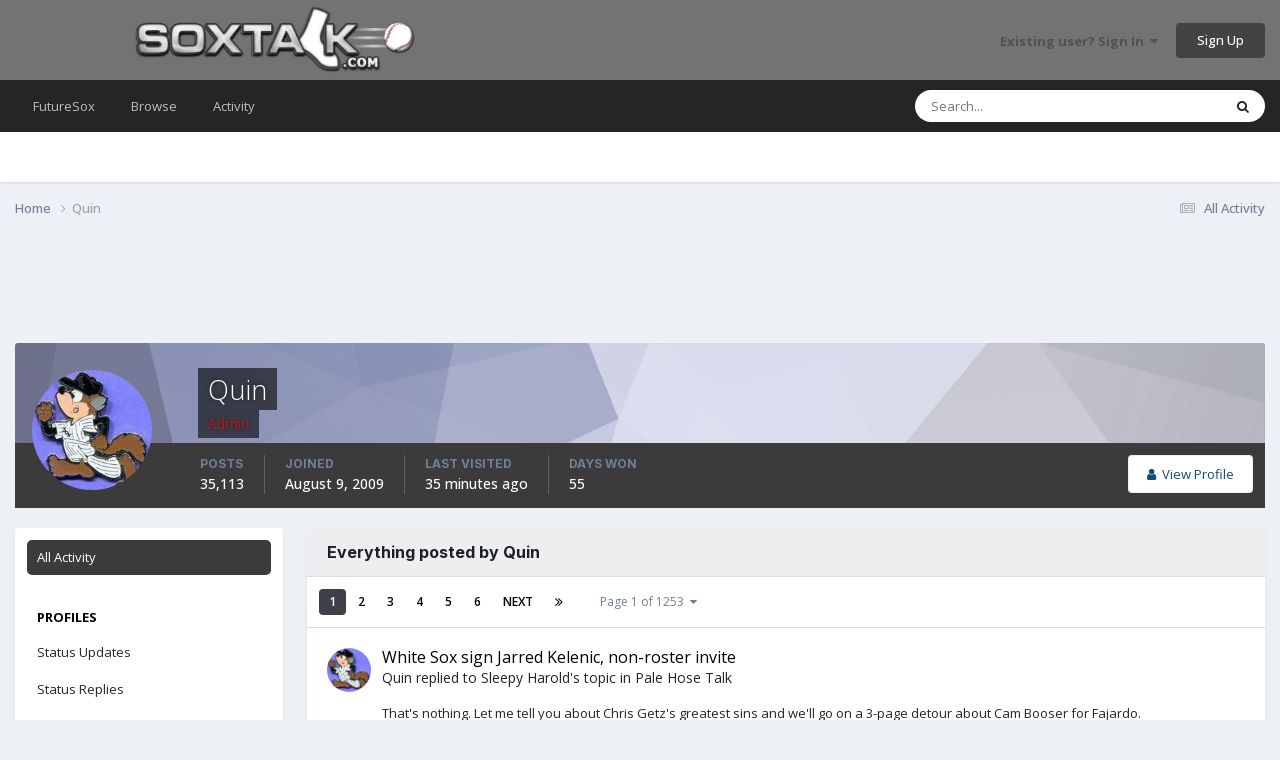

--- FILE ---
content_type: text/html;charset=UTF-8
request_url: https://www.soxtalk.com/forums/profile/7753-quin/content/
body_size: 18341
content:
<!DOCTYPE html><html lang="en-US" dir="ltr"><head><meta charset="utf-8"/>
<script>var __ezHttpConsent={setByCat:function(src,tagType,attributes,category,force,customSetScriptFn=null){var setScript=function(){if(force||window.ezTcfConsent[category]){if(typeof customSetScriptFn==='function'){customSetScriptFn();}else{var scriptElement=document.createElement(tagType);scriptElement.src=src;attributes.forEach(function(attr){for(var key in attr){if(attr.hasOwnProperty(key)){scriptElement.setAttribute(key,attr[key]);}}});var firstScript=document.getElementsByTagName(tagType)[0];firstScript.parentNode.insertBefore(scriptElement,firstScript);}}};if(force||(window.ezTcfConsent&&window.ezTcfConsent.loaded)){setScript();}else if(typeof getEzConsentData==="function"){getEzConsentData().then(function(ezTcfConsent){if(ezTcfConsent&&ezTcfConsent.loaded){setScript();}else{console.error("cannot get ez consent data");force=true;setScript();}});}else{force=true;setScript();console.error("getEzConsentData is not a function");}},};</script>
<script>var ezTcfConsent=window.ezTcfConsent?window.ezTcfConsent:{loaded:false,store_info:false,develop_and_improve_services:false,measure_ad_performance:false,measure_content_performance:false,select_basic_ads:false,create_ad_profile:false,select_personalized_ads:false,create_content_profile:false,select_personalized_content:false,understand_audiences:false,use_limited_data_to_select_content:false,};function getEzConsentData(){return new Promise(function(resolve){document.addEventListener("ezConsentEvent",function(event){var ezTcfConsent=event.detail.ezTcfConsent;resolve(ezTcfConsent);});});}</script>
<script>if(typeof _setEzCookies!=='function'){function _setEzCookies(ezConsentData){var cookies=window.ezCookieQueue;for(var i=0;i<cookies.length;i++){var cookie=cookies[i];if(ezConsentData&&ezConsentData.loaded&&ezConsentData[cookie.tcfCategory]){document.cookie=cookie.name+"="+cookie.value;}}}}
window.ezCookieQueue=window.ezCookieQueue||[];if(typeof addEzCookies!=='function'){function addEzCookies(arr){window.ezCookieQueue=[...window.ezCookieQueue,...arr];}}
addEzCookies([{name:"ezoab_654348",value:"mod298-c; Path=/; Domain=soxtalk.com; Max-Age=7200",tcfCategory:"store_info",isEzoic:"true",},{name:"ezosuibasgeneris-1",value:"4321b7f1-8835-45e4-43f0-46509c75bb75; Path=/; Domain=soxtalk.com; Expires=Thu, 14 Jan 2027 22:10:33 UTC; Secure; SameSite=None",tcfCategory:"understand_audiences",isEzoic:"true",}]);if(window.ezTcfConsent&&window.ezTcfConsent.loaded){_setEzCookies(window.ezTcfConsent);}else if(typeof getEzConsentData==="function"){getEzConsentData().then(function(ezTcfConsent){if(ezTcfConsent&&ezTcfConsent.loaded){_setEzCookies(window.ezTcfConsent);}else{console.error("cannot get ez consent data");_setEzCookies(window.ezTcfConsent);}});}else{console.error("getEzConsentData is not a function");_setEzCookies(window.ezTcfConsent);}</script><script type="text/javascript" data-ezscrex='false' data-cfasync='false'>window._ezaq = Object.assign({"edge_cache_status":11,"edge_response_time":703,"url":"https://www.soxtalk.com/forums/profile/7753-quin/content/"}, typeof window._ezaq !== "undefined" ? window._ezaq : {});</script><script type="text/javascript" data-ezscrex='false' data-cfasync='false'>window._ezaq = Object.assign({"ab_test_id":"mod298-c"}, typeof window._ezaq !== "undefined" ? window._ezaq : {});window.__ez=window.__ez||{};window.__ez.tf={};</script><script type="text/javascript" data-ezscrex='false' data-cfasync='false'>window.ezDisableAds = true;</script>
<script data-ezscrex='false' data-cfasync='false' data-pagespeed-no-defer>var __ez=__ez||{};__ez.stms=Date.now();__ez.evt={};__ez.script={};__ez.ck=__ez.ck||{};__ez.template={};__ez.template.isOrig=true;__ez.queue=__ez.queue||function(){var e=0,i=0,t=[],n=!1,o=[],r=[],s=!0,a=function(e,i,n,o,r,s,a){var l=arguments.length>7&&void 0!==arguments[7]?arguments[7]:window,d=this;this.name=e,this.funcName=i,this.parameters=null===n?null:w(n)?n:[n],this.isBlock=o,this.blockedBy=r,this.deleteWhenComplete=s,this.isError=!1,this.isComplete=!1,this.isInitialized=!1,this.proceedIfError=a,this.fWindow=l,this.isTimeDelay=!1,this.process=function(){f("... func = "+e),d.isInitialized=!0,d.isComplete=!0,f("... func.apply: "+e);var i=d.funcName.split("."),n=null,o=this.fWindow||window;i.length>3||(n=3===i.length?o[i[0]][i[1]][i[2]]:2===i.length?o[i[0]][i[1]]:o[d.funcName]),null!=n&&n.apply(null,this.parameters),!0===d.deleteWhenComplete&&delete t[e],!0===d.isBlock&&(f("----- F'D: "+d.name),m())}},l=function(e,i,t,n,o,r,s){var a=arguments.length>7&&void 0!==arguments[7]?arguments[7]:window,l=this;this.name=e,this.path=i,this.async=o,this.defer=r,this.isBlock=t,this.blockedBy=n,this.isInitialized=!1,this.isError=!1,this.isComplete=!1,this.proceedIfError=s,this.fWindow=a,this.isTimeDelay=!1,this.isPath=function(e){return"/"===e[0]&&"/"!==e[1]},this.getSrc=function(e){return void 0!==window.__ezScriptHost&&this.isPath(e)&&"banger.js"!==this.name?window.__ezScriptHost+e:e},this.process=function(){l.isInitialized=!0,f("... file = "+e);var i=this.fWindow?this.fWindow.document:document,t=i.createElement("script");t.src=this.getSrc(this.path),!0===o?t.async=!0:!0===r&&(t.defer=!0),t.onerror=function(){var e={url:window.location.href,name:l.name,path:l.path,user_agent:window.navigator.userAgent};"undefined"!=typeof _ezaq&&(e.pageview_id=_ezaq.page_view_id);var i=encodeURIComponent(JSON.stringify(e)),t=new XMLHttpRequest;t.open("GET","//g.ezoic.net/ezqlog?d="+i,!0),t.send(),f("----- ERR'D: "+l.name),l.isError=!0,!0===l.isBlock&&m()},t.onreadystatechange=t.onload=function(){var e=t.readyState;f("----- F'D: "+l.name),e&&!/loaded|complete/.test(e)||(l.isComplete=!0,!0===l.isBlock&&m())},i.getElementsByTagName("head")[0].appendChild(t)}},d=function(e,i){this.name=e,this.path="",this.async=!1,this.defer=!1,this.isBlock=!1,this.blockedBy=[],this.isInitialized=!0,this.isError=!1,this.isComplete=i,this.proceedIfError=!1,this.isTimeDelay=!1,this.process=function(){}};function c(e,i,n,s,a,d,c,u,f){var m=new l(e,i,n,s,a,d,c,f);!0===u?o[e]=m:r[e]=m,t[e]=m,h(m)}function h(e){!0!==u(e)&&0!=s&&e.process()}function u(e){if(!0===e.isTimeDelay&&!1===n)return f(e.name+" blocked = TIME DELAY!"),!0;if(w(e.blockedBy))for(var i=0;i<e.blockedBy.length;i++){var o=e.blockedBy[i];if(!1===t.hasOwnProperty(o))return f(e.name+" blocked = "+o),!0;if(!0===e.proceedIfError&&!0===t[o].isError)return!1;if(!1===t[o].isComplete)return f(e.name+" blocked = "+o),!0}return!1}function f(e){var i=window.location.href,t=new RegExp("[?&]ezq=([^&#]*)","i").exec(i);"1"===(t?t[1]:null)&&console.debug(e)}function m(){++e>200||(f("let's go"),p(o),p(r))}function p(e){for(var i in e)if(!1!==e.hasOwnProperty(i)){var t=e[i];!0===t.isComplete||u(t)||!0===t.isInitialized||!0===t.isError?!0===t.isError?f(t.name+": error"):!0===t.isComplete?f(t.name+": complete already"):!0===t.isInitialized&&f(t.name+": initialized already"):t.process()}}function w(e){return"[object Array]"==Object.prototype.toString.call(e)}return window.addEventListener("load",(function(){setTimeout((function(){n=!0,f("TDELAY -----"),m()}),5e3)}),!1),{addFile:c,addFileOnce:function(e,i,n,o,r,s,a,l,d){t[e]||c(e,i,n,o,r,s,a,l,d)},addDelayFile:function(e,i){var n=new l(e,i,!1,[],!1,!1,!0);n.isTimeDelay=!0,f(e+" ...  FILE! TDELAY"),r[e]=n,t[e]=n,h(n)},addFunc:function(e,n,s,l,d,c,u,f,m,p){!0===c&&(e=e+"_"+i++);var w=new a(e,n,s,l,d,u,f,p);!0===m?o[e]=w:r[e]=w,t[e]=w,h(w)},addDelayFunc:function(e,i,n){var o=new a(e,i,n,!1,[],!0,!0);o.isTimeDelay=!0,f(e+" ...  FUNCTION! TDELAY"),r[e]=o,t[e]=o,h(o)},items:t,processAll:m,setallowLoad:function(e){s=e},markLoaded:function(e){if(e&&0!==e.length){if(e in t){var i=t[e];!0===i.isComplete?f(i.name+" "+e+": error loaded duplicate"):(i.isComplete=!0,i.isInitialized=!0)}else t[e]=new d(e,!0);f("markLoaded dummyfile: "+t[e].name)}},logWhatsBlocked:function(){for(var e in t)!1!==t.hasOwnProperty(e)&&u(t[e])}}}();__ez.evt.add=function(e,t,n){e.addEventListener?e.addEventListener(t,n,!1):e.attachEvent?e.attachEvent("on"+t,n):e["on"+t]=n()},__ez.evt.remove=function(e,t,n){e.removeEventListener?e.removeEventListener(t,n,!1):e.detachEvent?e.detachEvent("on"+t,n):delete e["on"+t]};__ez.script.add=function(e){var t=document.createElement("script");t.src=e,t.async=!0,t.type="text/javascript",document.getElementsByTagName("head")[0].appendChild(t)};__ez.dot=__ez.dot||{};__ez.queue.addFileOnce('/detroitchicago/boise.js', '/detroitchicago/boise.js?gcb=195-0&cb=5', true, [], true, false, true, false);__ez.queue.addFileOnce('/parsonsmaize/abilene.js', '/parsonsmaize/abilene.js?gcb=195-0&cb=b20dfef28c', true, [], true, false, true, false);__ez.queue.addFileOnce('/parsonsmaize/mulvane.js', '/parsonsmaize/mulvane.js?gcb=195-0&cb=e75e48eec0', true, ['/parsonsmaize/abilene.js'], true, false, true, false);__ez.queue.addFileOnce('/detroitchicago/birmingham.js', '/detroitchicago/birmingham.js?gcb=195-0&cb=539c47377c', true, ['/parsonsmaize/abilene.js'], true, false, true, false);</script>
<script data-ezscrex="false" type="text/javascript" data-cfasync="false">window._ezaq = Object.assign({"ad_cache_level":0,"adpicker_placement_cnt":0,"ai_placeholder_cache_level":0,"ai_placeholder_placement_cnt":-1,"domain":"soxtalk.com","domain_id":654348,"ezcache_level":0,"ezcache_skip_code":14,"has_bad_image":0,"has_bad_words":0,"is_sitespeed":0,"lt_cache_level":0,"response_size":136205,"response_size_orig":130449,"response_time_orig":692,"template_id":5,"url":"https://www.soxtalk.com/forums/profile/7753-quin/content/","word_count":0,"worst_bad_word_level":0}, typeof window._ezaq !== "undefined" ? window._ezaq : {});__ez.queue.markLoaded('ezaqBaseReady');</script>
<script type='text/javascript' data-ezscrex='false' data-cfasync='false'>
window.ezAnalyticsStatic = true;

function analyticsAddScript(script) {
	var ezDynamic = document.createElement('script');
	ezDynamic.type = 'text/javascript';
	ezDynamic.innerHTML = script;
	document.head.appendChild(ezDynamic);
}
function getCookiesWithPrefix() {
    var allCookies = document.cookie.split(';');
    var cookiesWithPrefix = {};

    for (var i = 0; i < allCookies.length; i++) {
        var cookie = allCookies[i].trim();

        for (var j = 0; j < arguments.length; j++) {
            var prefix = arguments[j];
            if (cookie.indexOf(prefix) === 0) {
                var cookieParts = cookie.split('=');
                var cookieName = cookieParts[0];
                var cookieValue = cookieParts.slice(1).join('=');
                cookiesWithPrefix[cookieName] = decodeURIComponent(cookieValue);
                break; // Once matched, no need to check other prefixes
            }
        }
    }

    return cookiesWithPrefix;
}
function productAnalytics() {
	var d = {"pr":[6],"omd5":"dcc408eef3a56e95ff41e6495c0bdfb5","nar":"risk score"};
	d.u = _ezaq.url;
	d.p = _ezaq.page_view_id;
	d.v = _ezaq.visit_uuid;
	d.ab = _ezaq.ab_test_id;
	d.e = JSON.stringify(_ezaq);
	d.ref = document.referrer;
	d.c = getCookiesWithPrefix('active_template', 'ez', 'lp_');
	if(typeof ez_utmParams !== 'undefined') {
		d.utm = ez_utmParams;
	}

	var dataText = JSON.stringify(d);
	var xhr = new XMLHttpRequest();
	xhr.open('POST','/ezais/analytics?cb=1', true);
	xhr.onload = function () {
		if (xhr.status!=200) {
            return;
		}

        if(document.readyState !== 'loading') {
            analyticsAddScript(xhr.response);
            return;
        }

        var eventFunc = function() {
            if(document.readyState === 'loading') {
                return;
            }
            document.removeEventListener('readystatechange', eventFunc, false);
            analyticsAddScript(xhr.response);
        };

        document.addEventListener('readystatechange', eventFunc, false);
	};
	xhr.setRequestHeader('Content-Type','text/plain');
	xhr.send(dataText);
}
__ez.queue.addFunc("productAnalytics", "productAnalytics", null, true, ['ezaqBaseReady'], false, false, false, true);
</script><base href="https://www.soxtalk.com/forums/profile/7753-quin/content/"/>
		
        
		<title>Quin&#39;s Content - Soxtalk.com</title>
		
		
		
		

	<meta name="viewport" content="width=device-width, initial-scale=1"/>


	
	


	<meta name="twitter:card" content="summary"/>


	
		<meta name="twitter:site" content="@Soxnet"/>
	



	
		
			
				<meta property="og:site_name" content="Soxtalk.com"/>
			
		
	

	
		
			
				<meta property="og:locale" content="en_US"/>
			
		
	


	
		<link rel="canonical" href="https://www.soxtalk.com/forums/profile/7753-quin/content/"/>
	





<link rel="manifest" href="https://www.soxtalk.com/forums/manifest.webmanifest/"/>
<meta name="msapplication-config" content="https://www.soxtalk.com/forums/browserconfig.xml/"/>
<meta name="msapplication-starturl" content="/"/>
<meta name="application-name" content="Soxtalk.com"/>
<meta name="apple-mobile-web-app-title" content="Soxtalk.com"/>

	<meta name="theme-color" content="#737373"/>










<link rel="preload" href="//www.soxtalk.com/forums/applications/core/interface/font/fontawesome-webfont.woff2?v=4.7.0" as="font" crossorigin="anonymous"/>
		


	<link rel="preconnect" href="https://fonts.googleapis.com"/>
	<link rel="preconnect" href="https://fonts.gstatic.com" crossorigin=""/>
	
		
			<link href="https://fonts.googleapis.com/css2?family=Inter:wght@300;400;500;600;700&amp;display=swap" rel="stylesheet"/>
		
		
			<link href="https://fonts.googleapis.com/css2?family=Open%20Sans:wght@300;400;500;600;700&amp;display=swap" rel="stylesheet"/>
		
	



	<link rel="stylesheet" href="https://www.soxtalk.com/forums/uploads/css_built_7/341e4a57816af3ba440d891ca87450ff_framework.css?v=5c7b125c6f1724342992" media="all"/>

	<link rel="stylesheet" href="https://www.soxtalk.com/forums/uploads/css_built_7/05e81b71abe4f22d6eb8d1a929494829_responsive.css?v=5c7b125c6f1724342992" media="all"/>

	<link rel="stylesheet" href="https://www.soxtalk.com/forums/uploads/css_built_7/90eb5adf50a8c640f633d47fd7eb1778_core.css?v=5c7b125c6f1724342992" media="all"/>

	<link rel="stylesheet" href="https://www.soxtalk.com/forums/uploads/css_built_7/5a0da001ccc2200dc5625c3f3934497d_core_responsive.css?v=5c7b125c6f1724342992" media="all"/>

	<link rel="stylesheet" href="https://www.soxtalk.com/forums/uploads/css_built_7/ffdbd8340d5c38a97b780eeb2549bc3f_profiles.css?v=5c7b125c6f1724342992" media="all"/>

	<link rel="stylesheet" href="https://www.soxtalk.com/forums/uploads/css_built_7/f2ef08fd7eaff94a9763df0d2e2aaa1f_streams.css?v=5c7b125c6f1724342992" media="all"/>

	<link rel="stylesheet" href="https://www.soxtalk.com/forums/uploads/css_built_7/9be4fe0d9dd3ee2160f368f53374cd3f_leaderboard.css?v=5c7b125c6f1724342992" media="all"/>

	<link rel="stylesheet" href="https://www.soxtalk.com/forums/uploads/css_built_7/125515e1b6f230e3adf3a20c594b0cea_profiles_responsive.css?v=5c7b125c6f1724342992" media="all"/>

	<link rel="stylesheet" href="https://www.soxtalk.com/forums/uploads/css_built_7/6a6afb106122c1b73b3caacf669ca862_profile.css?v=5c7b125c6f1724342992" media="all"/>





<link rel="stylesheet" href="https://www.soxtalk.com/forums/uploads/css_built_7/258adbb6e4f3e83cd3b355f84e3fa002_custom.css?v=5c7b125c6f1724342992" media="all"/>




		
		

	
	<link rel="shortcut icon" href="https://www.soxtalk.com/forums/uploads/monthly_2022_09/favicon.ico" type="image/x-icon"/>

	<script type='text/javascript'>
var ezoTemplate = 'orig_site';
var ezouid = '1';
var ezoFormfactor = '1';
</script><script data-ezscrex="false" type='text/javascript'>
var soc_app_id = '0';
var did = 654348;
var ezdomain = 'soxtalk.com';
var ezoicSearchable = 1;
</script></head>
	<body class="ipsApp ipsApp_front ipsJS_none ipsClearfix" data-controller="core.front.core.app" data-message="" data-pageapp="core" data-pagelocation="front" data-pagemodule="members" data-pagecontroller="profile" data-pageid="7753">
		
        

        

		<a href="#ipsLayout_mainArea" class="ipsHide" title="Go to main content on this page" accesskey="m">Jump to content</a>
		





		<div id="ipsLayout_header" class="ipsClearfix">
			<header>
				<div class="ipsLayout_container">
					


<a href="https://www.soxtalk.com/forums/" id="elLogo" accesskey="1"><img src="https://www.soxtalk.com/forums/uploads/monthly_2022_08/logo.jpg.43946ea18c3f07c10292659350b8347b.jpg" alt="Soxtalk.com"/></a>

					
						

	<ul id="elUserNav" class="ipsList_inline cSignedOut ipsResponsive_showDesktop">
		
        
		
        
        
            
            <li id="elSignInLink">
                <a href="https://www.soxtalk.com/forums/login/" data-ipsmenu-closeonclick="false" data-ipsmenu="" id="elUserSignIn">
                    Existing user? Sign In  <i class="fa fa-caret-down"></i>
                </a>
                
<div id="elUserSignIn_menu" class="ipsMenu ipsMenu_auto ipsHide">
	<form accept-charset="utf-8" method="post" action="https://www.soxtalk.com/forums/login/">
		<input type="hidden" name="csrfKey" value="21e4207ca97d0dc5be3bf8488fc2700f"/>
		<input type="hidden" name="ref" value="aHR0cHM6Ly93d3cuc294dGFsay5jb20vZm9ydW1zL3Byb2ZpbGUvNzc1My1xdWluL2NvbnRlbnQv"/>
		<div data-role="loginForm">
			
			
			
				
<div class="ipsPad ipsForm ipsForm_vertical">
	<h4 class="ipsType_sectionHead">Sign In</h4>
	<br/><br/>
	<ul class="ipsList_reset">
		<li class="ipsFieldRow ipsFieldRow_noLabel ipsFieldRow_fullWidth">
			
			
				<input type="text" placeholder="Display Name or Email Address" name="auth" autocomplete="email"/>
			
		</li>
		<li class="ipsFieldRow ipsFieldRow_noLabel ipsFieldRow_fullWidth">
			<input type="password" placeholder="Password" name="password" autocomplete="current-password"/>
		</li>
		<li class="ipsFieldRow ipsFieldRow_checkbox ipsClearfix">
			<span class="ipsCustomInput">
				<input type="checkbox" name="remember_me" id="remember_me_checkbox" value="1" checked="" aria-checked="true"/>
				<span></span>
			</span>
			<div class="ipsFieldRow_content">
				<label class="ipsFieldRow_label" for="remember_me_checkbox">Remember me</label>
				<span class="ipsFieldRow_desc">Not recommended on shared computers</span>
			</div>
		</li>
		<li class="ipsFieldRow ipsFieldRow_fullWidth">
			<button type="submit" name="_processLogin" value="usernamepassword" class="ipsButton ipsButton_primary ipsButton_small" id="elSignIn_submit">Sign In</button>
			
				<p class="ipsType_right ipsType_small">
					
						<a href="https://www.soxtalk.com/forums/lostpassword/">
					
					Forgot your password?</a>
				</p>
			
		</li>
	</ul>
</div>
			
		</div>
	</form>
</div>
            </li>
            
        
		
			<li>
				
					<a href="https://www.soxtalk.com/forums/register/" data-ipsdialog="" data-ipsdialog-size="narrow" data-ipsdialog-title="Sign Up" id="elRegisterButton" class="ipsButton ipsButton_normal ipsButton_primary">Sign Up</a>
				
			</li>
		
	</ul>

						
<ul class="ipsMobileHamburger ipsList_reset ipsResponsive_hideDesktop">
	<li data-ipsdrawer="" data-ipsdrawer-drawerelem="#elMobileDrawer">
		<a href="#">
			
			
				
			
			
			
			<i class="fa fa-navicon"></i>
		</a>
	</li>
</ul>
					
				</div>
			</header>
			

	<nav data-controller="core.front.core.navBar" class=" ipsResponsive_showDesktop">
		<div class="ipsNavBar_primary ipsLayout_container ">
			<ul data-role="primaryNavBar" class="ipsClearfix">
				


	
		
		
		<li id="elNavSecondary_17" data-role="navBarItem" data-navapp="core" data-navext="CustomItem">
			
			
				<a href="http://www.futuresox.com" data-navitem-id="17">
					FutureSox<span class="ipsNavBar_active__identifier"></span>
				</a>
			
			
		</li>
	
	

	
		
		
		<li id="elNavSecondary_1" data-role="navBarItem" data-navapp="core" data-navext="CustomItem">
			
			
				<a href="https://www.soxtalk.com/forums/" data-navitem-id="1">
					Browse<span class="ipsNavBar_active__identifier"></span>
				</a>
			
			
				<ul class="ipsNavBar_secondary ipsHide" data-role="secondaryNavBar">
					


	
	

	
		
		
		<li id="elNavSecondary_10" data-role="navBarItem" data-navapp="forums" data-navext="Forums">
			
			
				<a href="https://www.soxtalk.com/forums/" data-navitem-id="10">
					Forums<span class="ipsNavBar_active__identifier"></span>
				</a>
			
			
		</li>
	
	

	
		
		
		<li id="elNavSecondary_11" data-role="navBarItem" data-navapp="calendar" data-navext="Calendar">
			
			
				<a href="https://www.soxtalk.com/forums/events/" data-navitem-id="11">
					Events<span class="ipsNavBar_active__identifier"></span>
				</a>
			
			
		</li>
	
	

	
		
		
		<li id="elNavSecondary_12" data-role="navBarItem" data-navapp="core" data-navext="Guidelines">
			
			
				<a href="https://www.soxtalk.com/forums/guidelines/" data-navitem-id="12">
					Guidelines<span class="ipsNavBar_active__identifier"></span>
				</a>
			
			
		</li>
	
	

	
		
		
		<li id="elNavSecondary_13" data-role="navBarItem" data-navapp="core" data-navext="StaffDirectory">
			
			
				<a href="https://www.soxtalk.com/forums/staff/" data-navitem-id="13">
					Staff<span class="ipsNavBar_active__identifier"></span>
				</a>
			
			
		</li>
	
	

	
		
		
		<li id="elNavSecondary_14" data-role="navBarItem" data-navapp="core" data-navext="OnlineUsers">
			
			
				<a href="https://www.soxtalk.com/forums/online/" data-navitem-id="14">
					Online Users<span class="ipsNavBar_active__identifier"></span>
				</a>
			
			
		</li>
	
	

	
		
		
		<li id="elNavSecondary_15" data-role="navBarItem" data-navapp="core" data-navext="Leaderboard">
			
			
				<a href="https://www.soxtalk.com/forums/leaderboard/" data-navitem-id="15">
					Leaderboard<span class="ipsNavBar_active__identifier"></span>
				</a>
			
			
		</li>
	
	

					<li class="ipsHide" id="elNavigationMore_1" data-role="navMore">
						<a href="#" data-ipsmenu="" data-ipsmenu-appendto="#elNavigationMore_1" id="elNavigationMore_1_dropdown">More <i class="fa fa-caret-down"></i></a>
						<ul class="ipsHide ipsMenu ipsMenu_auto" id="elNavigationMore_1_dropdown_menu" data-role="moreDropdown"></ul>
					</li>
				</ul>
			
		</li>
	
	

	
		
		
		<li id="elNavSecondary_2" data-role="navBarItem" data-navapp="core" data-navext="CustomItem">
			
			
				<a href="https://www.soxtalk.com/forums/discover/" data-navitem-id="2">
					Activity<span class="ipsNavBar_active__identifier"></span>
				</a>
			
			
				<ul class="ipsNavBar_secondary ipsHide" data-role="secondaryNavBar">
					


	
		
		
		<li id="elNavSecondary_4" data-role="navBarItem" data-navapp="core" data-navext="AllActivity">
			
			
				<a href="https://www.soxtalk.com/forums/discover/" data-navitem-id="4">
					All Activity<span class="ipsNavBar_active__identifier"></span>
				</a>
			
			
		</li>
	
	

	
	

	
	

	
	

	
		
		
		<li id="elNavSecondary_8" data-role="navBarItem" data-navapp="core" data-navext="Search">
			
			
				<a href="https://www.soxtalk.com/forums/search/" data-navitem-id="8">
					Search<span class="ipsNavBar_active__identifier"></span>
				</a>
			
			
		</li>
	
	

	
	

					<li class="ipsHide" id="elNavigationMore_2" data-role="navMore">
						<a href="#" data-ipsmenu="" data-ipsmenu-appendto="#elNavigationMore_2" id="elNavigationMore_2_dropdown">More <i class="fa fa-caret-down"></i></a>
						<ul class="ipsHide ipsMenu ipsMenu_auto" id="elNavigationMore_2_dropdown_menu" data-role="moreDropdown"></ul>
					</li>
				</ul>
			
		</li>
	
	

				<li class="ipsHide" id="elNavigationMore" data-role="navMore">
					<a href="#" data-ipsmenu="" data-ipsmenu-appendto="#elNavigationMore" id="elNavigationMore_dropdown">More</a>
					<ul class="ipsNavBar_secondary ipsHide" data-role="secondaryNavBar">
						<li class="ipsHide" id="elNavigationMore_more" data-role="navMore">
							<a href="#" data-ipsmenu="" data-ipsmenu-appendto="#elNavigationMore_more" id="elNavigationMore_more_dropdown">More <i class="fa fa-caret-down"></i></a>
							<ul class="ipsHide ipsMenu ipsMenu_auto" id="elNavigationMore_more_dropdown_menu" data-role="moreDropdown"></ul>
						</li>
					</ul>
				</li>
			</ul>
			

	<div id="elSearchWrapper">
		<div id="elSearch" data-controller="core.front.core.quickSearch">
			<form accept-charset="utf-8" action="//www.soxtalk.com/forums/search/?do=quicksearch" method="post">
                <input type="search" id="elSearchField" placeholder="Search..." name="q" autocomplete="off" aria-label="Search"/>
                <details class="cSearchFilter">
                    <summary class="cSearchFilter__text"></summary>
                    <ul class="cSearchFilter__menu">
                        
                        <li><label><input type="radio" name="type" value="all"/><span class="cSearchFilter__menuText">Everywhere</span></label></li>
                        
                        
                            <li><label><input type="radio" name="type" value="core_statuses_status" checked=""/><span class="cSearchFilter__menuText">Status Updates</span></label></li>
                        
                            <li><label><input type="radio" name="type" value="forums_topic"/><span class="cSearchFilter__menuText">Topics</span></label></li>
                        
                            <li><label><input type="radio" name="type" value="calendar_event"/><span class="cSearchFilter__menuText">Events</span></label></li>
                        
                            <li><label><input type="radio" name="type" value="core_members"/><span class="cSearchFilter__menuText">Members</span></label></li>
                        
                    </ul>
                </details>
				<button class="cSearchSubmit" type="submit" aria-label="Search"><i class="fa fa-search"></i></button>
			</form>
		</div>
	</div>

		</div>
	</nav>

			
<ul id="elMobileNav" class="ipsResponsive_hideDesktop" data-controller="core.front.core.mobileNav">
	
		
			<li id="elMobileBreadcrumb">
				<a href="https://www.soxtalk.com/forums/">
					<span>Home</span>
				</a>
			</li>
		
	
	
	
	<li>
		<a data-action="defaultStream" href="https://www.soxtalk.com/forums/discover/"><i class="fa fa-newspaper-o" aria-hidden="true"></i></a>
	</li>

	

	
		<li class="ipsJS_show">
			<a href="https://www.soxtalk.com/forums/search/"><i class="fa fa-search"></i></a>
		</li>
	
</ul>
		</div>
		<main id="ipsLayout_body" class="ipsLayout_container">
			<div id="ipsLayout_contentArea">
				<div id="ipsLayout_contentWrapper">
					
<nav class="ipsBreadcrumb ipsBreadcrumb_top ipsFaded_withHover">
	

	<ul class="ipsList_inline ipsPos_right">
		
		<li>
			<a data-action="defaultStream" class="ipsType_light " href="https://www.soxtalk.com/forums/discover/"><i class="fa fa-newspaper-o" aria-hidden="true"></i> <span>All Activity</span></a>
		</li>
		
	</ul>

	<ul data-role="breadcrumbList">
		<li>
			<a title="Home" href="https://www.soxtalk.com/forums/">
				<span>Home <i class="fa fa-angle-right"></i></span>
			</a>
		</li>
		
		
			<li>
				
					<a href="https://www.soxtalk.com/forums/profile/7753-quin/">
						<span>Quin </span>
					</a>
				
			</li>
		
	</ul>
</nav>
					
					<div id="ipsLayout_mainArea">
						<center>
<script async="" src="//pagead2.googlesyndication.com/pagead/js/adsbygoogle.js"></script>
<ins class="adsbygoogle" style="display:inline-block;width:728px;height:90px" data-ad-client="ca-pub-3283130056604878" data-ad-slot="9814614599"></ins>
<script>
     (adsbygoogle = window.adsbygoogle || []).push({});
</script>
</center>
						
						
						

	




						


<div data-controller="core.front.profile.main" id="elProfileUserContent">
	

<header data-role="profileHeader">
    <div class="ipsPageHead_special cProfileHeaderMinimal" id="elProfileHeader" data-controller="core.global.core.coverPhoto" data-url="https://www.soxtalk.com/forums/profile/7753-quin/?csrfKey=21e4207ca97d0dc5be3bf8488fc2700f" data-coveroffset="0">
        
        <div class="ipsCoverPhoto_container" style="background-color: hsl(233, 100%, 80% )">
            <img src="https://www.soxtalk.com/forums/uploads/set_resources_7/84c1e40ea0e759e3f1505eb1788ddf3c_pattern.png" class="ipsCoverPhoto_photo" data-action="toggleCoverPhoto" alt=""/>
        </div>
        
        
        <div class="ipsColumns ipsColumns_collapsePhone" data-hideoncoveredit="">
            <div class="ipsColumn ipsColumn_fixed ipsColumn_narrow ipsPos_center" id="elProfilePhoto">
                
                <a href="https://www.soxtalk.com/forums/uploads/monthly_2021_04/waldo.jpg.b80b0c6f858eeb12e56ad1503da9e6de.jpg" data-ipslightbox="" class="ipsUserPhoto ipsUserPhoto_xlarge">
                    <img src="https://www.soxtalk.com/forums/uploads/monthly_2021_04/waldo.thumb.jpg.fee1b17a3c4d060fd0ed5d7fe7dfef6d.jpg" alt=""/>
                </a>
                
                
            </div>
            <div class="ipsColumn ipsColumn_fluid">
                <div class="ipsPos_left ipsPad cProfileHeader_name ipsType_normal">
                    <h1 class="ipsType_reset ipsPageHead_barText">
                        Quin

                        
                        
                    </h1>
                    <span>
						<span class="ipsPageHead_barText"><span style="color:red">Admin</span></span>
					</span>
                </div>
                
                <ul class="ipsList_inline ipsPad ipsResponsive_hidePhone ipsResponsive_block ipsPos_left">
                    
                    
                </ul>
                
            </div>
        </div>
    </div>

    <div class="ipsGrid ipsAreaBackground ipsPad ipsResponsive_showPhone ipsResponsive_block">
        
        
        

        
        
        <div data-role="switchView" class="ipsGrid_span12">
            <div data-action="goToProfile" data-type="phone" class="">
                <a href="https://www.soxtalk.com/forums/profile/7753-quin/" class="ipsButton ipsButton_veryLight ipsButton_small ipsButton_fullWidth" title="Quin&#39;s Profile"><i class="fa fa-user"></i></a>
            </div>
            <div data-action="browseContent" data-type="phone" class="ipsHide">
                <a href="https://www.soxtalk.com/forums/profile/7753-quin/content/" rel="nofollow" class="ipsButton ipsButton_veryLight ipsButton_small ipsButton_fullWidth" title="Quin&#39;s Content"><i class="fa fa-newspaper-o"></i></a>
            </div>
        </div>
    </div>

    <div id="elProfileStats" class="ipsClearfix sm:ipsPadding ipsResponsive_pull">
        <div data-role="switchView" class="ipsResponsive_hidePhone ipsPos_right">
            <a href="https://www.soxtalk.com/forums/profile/7753-quin/" class="ipsButton ipsButton_veryLight ipsButton_small ipsPos_right " data-action="goToProfile" data-type="full" title="Quin&#39;s Profile"><i class="fa fa-user"></i> <span class="ipsResponsive_showDesktop ipsResponsive_inline"> View Profile</span></a>
            <a href="https://www.soxtalk.com/forums/profile/7753-quin/content/" rel="nofollow" class="ipsButton ipsButton_veryLight ipsButton_small ipsPos_right ipsHide" data-action="browseContent" data-type="full" title="Quin&#39;s Content"><i class="fa fa-newspaper-o"></i> <span class="ipsResponsive_showDesktop ipsResponsive_inline"> See their activity</span></a>
        </div>
        <ul class="ipsList_reset ipsFlex ipsFlex-ai:center ipsFlex-fw:wrap ipsPos_left ipsResponsive_noFloat">
            <li>
                <h4 class="ipsType_minorHeading">Posts</h4>
                35,113
            </li>
            <li>
                <h4 class="ipsType_minorHeading">Joined</h4>
                <time datetime="2009-08-09T04:10:52Z" title="08/09/2009 04:10  AM" data-short="16 yr">August 9, 2009</time>
            </li>
            
            <li>
                <h4 class="ipsType_minorHeading">Last visited</h4>
                <span>
					
                    <time datetime="2026-01-14T21:34:18Z" title="01/14/2026 09:34  PM" data-short="35 min">35 minutes ago</time>
				</span>
            </li>
            
            
            <li>
                <h4 class="ipsType_minorHeading">Days Won</h4>
                <span data-ipstooltip="" title="The number of times Quin had the most number of content likes for a day">55</span>
            </li>
            
        </ul>
    </div>
</header>
	<div data-role="profileContent" class="ipsSpacer_top">

		<div class="ipsColumns ipsColumns_collapsePhone">
			<div class="ipsColumn ipsColumn_wide">
				<div class="ipsPadding:half ipsBox">
					<div class="ipsSideMenu" data-ipstabbar="" data-ipstabbar-contentarea="#elUserContent" data-ipstabbar-itemselector=".ipsSideMenu_item" data-ipstabbar-activeclass="ipsSideMenu_itemActive" data-ipssidemenu="">
						<h3 class="ipsSideMenu_mainTitle ipsAreaBackground_light ipsType_medium">
							<a href="#user_content" class="ipsPad_double" data-action="openSideMenu"><i class="fa fa-bars"></i>  Content Type <i class="fa fa-caret-down"></i></a>
						</h3>
						<div>
							<ul class="ipsSideMenu_list">
								<li><a href="https://www.soxtalk.com/forums/profile/7753-quin/content/?change_section=1" class="ipsSideMenu_item ipsSideMenu_itemActive">All Activity</a></li>
							</ul>
							
								<h4 class="ipsSideMenu_subTitle">Profiles</h4>
								<ul class="ipsSideMenu_list">
									
										<li><a href="https://www.soxtalk.com/forums/profile/7753-quin/content/?type=core_statuses_status&amp;change_section=1" class="ipsSideMenu_item ">Status Updates</a></li>
									
										<li><a href="https://www.soxtalk.com/forums/profile/7753-quin/content/?type=core_statuses_reply&amp;change_section=1" class="ipsSideMenu_item ">Status Replies</a></li>
									
								</ul>
							
								<h4 class="ipsSideMenu_subTitle">Forums</h4>
								<ul class="ipsSideMenu_list">
									
										<li><a href="https://www.soxtalk.com/forums/profile/7753-quin/content/?type=forums_topic&amp;change_section=1" class="ipsSideMenu_item ">Topics</a></li>
									
										<li><a href="https://www.soxtalk.com/forums/profile/7753-quin/content/?type=forums_topic_post&amp;change_section=1" class="ipsSideMenu_item ">Posts</a></li>
									
								</ul>
							
								<h4 class="ipsSideMenu_subTitle">Events</h4>
								<ul class="ipsSideMenu_list">
									
										<li><a href="https://www.soxtalk.com/forums/profile/7753-quin/content/?type=calendar_event&amp;change_section=1" class="ipsSideMenu_item ">Events</a></li>
									
										<li><a href="https://www.soxtalk.com/forums/profile/7753-quin/content/?type=calendar_event_comment&amp;change_section=1" class="ipsSideMenu_item ">Event Comments</a></li>
									
								</ul>
							
						</div>			
					</div>
				</div>
			</div>
			<div class="ipsColumn ipsColumn_fluid" id="elUserContent">
				
<div class="ipsBox">
	<h2 class="ipsType_sectionTitle ipsType_reset">Everything posted by Quin</h2>
	

<div data-baseurl="https://www.soxtalk.com/forums/profile/7753-quin/content/?all_activity=1&amp;page=1" data-resort="listResort" data-tableid="topics" data-controller="core.global.core.table">
	<div data-role="tableRows">
		
			<div class="ipsButtonBar ipsPad_half ipsClearfix ipsClear" data-role="tablePagination">
				<ul class="ipsPagination" id="elPagination_e7f3f52dd35764ac10082a7ee4bcecea_1547968131" data-ipspagination-seopagination="true" data-pages="1253">
		
			
				<li class="ipsPagination_first ipsPagination_inactive"><a href="https://www.soxtalk.com/forums/profile/7753-quin/content/?all_activity=1" rel="first" data-page="1" data-ipstooltip="" title="First page"><i class="fa fa-angle-double-left"></i></a></li>
				<li class="ipsPagination_prev ipsPagination_inactive"><a href="https://www.soxtalk.com/forums/profile/7753-quin/content/?all_activity=1" rel="prev" data-page="0" data-ipstooltip="" title="Previous page">Prev</a></li>
			
			<li class="ipsPagination_page ipsPagination_active"><a href="https://www.soxtalk.com/forums/profile/7753-quin/content/?all_activity=1" data-page="1">1</a></li>
			
				
					<li class="ipsPagination_page"><a href="https://www.soxtalk.com/forums/profile/7753-quin/content/page/2/?all_activity=1" data-page="2">2</a></li>
				
					<li class="ipsPagination_page"><a href="https://www.soxtalk.com/forums/profile/7753-quin/content/page/3/?all_activity=1" data-page="3">3</a></li>
				
					<li class="ipsPagination_page"><a href="https://www.soxtalk.com/forums/profile/7753-quin/content/page/4/?all_activity=1" data-page="4">4</a></li>
				
					<li class="ipsPagination_page"><a href="https://www.soxtalk.com/forums/profile/7753-quin/content/page/5/?all_activity=1" data-page="5">5</a></li>
				
					<li class="ipsPagination_page"><a href="https://www.soxtalk.com/forums/profile/7753-quin/content/page/6/?all_activity=1" data-page="6">6</a></li>
				
				<li class="ipsPagination_next"><a href="https://www.soxtalk.com/forums/profile/7753-quin/content/page/2/?all_activity=1" rel="next" data-page="2" data-ipstooltip="" title="Next page">Next</a></li>
				<li class="ipsPagination_last"><a href="https://www.soxtalk.com/forums/profile/7753-quin/content/page/1253/?all_activity=1" rel="last" data-page="1253" data-ipstooltip="" title="Last page"><i class="fa fa-angle-double-right"></i></a></li>
			
			
				<li class="ipsPagination_pageJump">
					<a href="#" data-ipsmenu="" data-ipsmenu-closeonclick="false" data-ipsmenu-appendto="#elPagination_e7f3f52dd35764ac10082a7ee4bcecea_1547968131" id="elPagination_e7f3f52dd35764ac10082a7ee4bcecea_1547968131_jump">Page 1 of 1253  <i class="fa fa-caret-down"></i></a>
					<div class="ipsMenu ipsMenu_narrow ipsPadding ipsHide" id="elPagination_e7f3f52dd35764ac10082a7ee4bcecea_1547968131_jump_menu">
						<form accept-charset="utf-8" method="post" action="https://www.soxtalk.com/forums/profile/7753-quin/content/?all_activity=1" data-role="pageJump" data-baseurl="#">
							<ul class="ipsForm ipsForm_horizontal">
								<li class="ipsFieldRow">
									<input type="number" min="1" max="1253" placeholder="Page number" class="ipsField_fullWidth" name="page"/>
								</li>
								<li class="ipsFieldRow ipsFieldRow_fullWidth">
									<input type="submit" class="ipsButton_fullWidth ipsButton ipsButton_verySmall ipsButton_primary" value="Go"/>
								</li>
							</ul>
						</form>
					</div>
				</li>
			
		
	</ul>
			</div>
		
		<ol class="ipsDataList ipsDataList_large cSearchActivity ipsStream ipsPad">
			
				

<li class="ipsStreamItem ipsStreamItem_contentBlock ipsStreamItem_expanded ipsAreaBackground_reset ipsPad  " data-role="activityItem" data-timestamp="1768423403">
	<div class="ipsStreamItem_container ipsClearfix">
		
			
			<div class="ipsStreamItem_header ipsPhotoPanel ipsPhotoPanel_mini">
								
					<span class="ipsStreamItem_contentType" data-ipstooltip="" title="Post"><i class="fa fa-comment"></i></span>
				
				

	<a href="https://www.soxtalk.com/forums/profile/7753-quin/" rel="nofollow" data-ipshover="" data-ipshover-target="https://www.soxtalk.com/forums/profile/7753-quin/?do=hovercard" class="ipsUserPhoto ipsUserPhoto_mini" title="Go to Quin&#39;s profile">
		<img src="https://www.soxtalk.com/forums/uploads/monthly_2021_04/waldo.thumb.jpg.fee1b17a3c4d060fd0ed5d7fe7dfef6d.jpg" alt="Quin" loading="lazy"/>
	</a>

				<div class="">
					
					<h2 class="ipsType_reset ipsStreamItem_title ipsContained_container ipsStreamItem_titleSmall">
						
						
						<span class="ipsType_break ipsContained">
							<a href="https://www.soxtalk.com/forums/topic/123928-white-sox-sign-jarred-kelenic-non-roster-invite/?do=findComment&amp;comment=4756846" data-linktype="link" data-searchable=""> White Sox sign Jarred Kelenic, non-roster invite</a>
						</span>
						
					</h2>
					
						<p class="ipsType_reset ipsStreamItem_status ipsType_blendLinks">
							
<a href="https://www.soxtalk.com/forums/profile/7753-quin/" rel="nofollow" data-ipshover="" data-ipshover-width="370" data-ipshover-target="https://www.soxtalk.com/forums/profile/7753-quin/?do=hovercard" title="Go to Quin&#39;s profile" class="ipsType_break">Quin</a> replied to 
<a href="https://www.soxtalk.com/forums/profile/9394-sleepy-harold/" rel="nofollow" data-ipshover="" data-ipshover-width="370" data-ipshover-target="https://www.soxtalk.com/forums/profile/9394-sleepy-harold/?do=hovercard" title="Go to Sleepy Harold&#39;s profile" class="ipsType_break">Sleepy Harold</a>&#39;s topic in <a href="https://www.soxtalk.com/forums/forum/2-pale-hose-talk/">Pale Hose Talk</a>
						</p>
					
					
						
					
				</div>
			</div>
			
				<div class="ipsStreamItem_snippet ipsType_break">
					
					 	

	<div class="ipsType_richText ipsContained ipsType_medium">
		<div data-ipstruncate="" data-ipstruncate-type="remove" data-ipstruncate-size="3 lines" data-ipstruncate-watch="false">
			That&#39;s nothing.
 


	Let me tell you about Chris Getz&#39;s greatest sins and we&#39;ll go on a 3-page detour about Cam Booser for Fajardo.
		</div>
	</div>


					
				</div>
				<ul class="ipsList_inline ipsStreamItem_meta ipsGap:1">
					<li class="ipsType_light ipsType_medium">
						<a rel="nofollow" href="https://www.soxtalk.com/forums/topic/123928-white-sox-sign-jarred-kelenic-non-roster-invite/?do=findComment&amp;comment=4756846" class="ipsType_blendLinks"><i class="fa fa-clock-o"></i> <time datetime="2026-01-14T20:43:23Z" title="01/14/2026 08:43  PM" data-short="1 hr">1 hour ago</time></a>
					</li>
					
						<li class="ipsType_light ipsType_medium">
							<a href="https://www.soxtalk.com/forums/topic/123928-white-sox-sign-jarred-kelenic-non-roster-invite/?do=findComment&amp;comment=4756846" class="ipsType_blendLinks">
								
									<i class="fa fa-comment"></i> 203 replies
								
							</a>
						</li>
					
					
						
							<li>


	<div class="ipsReactOverview ipsReactOverview_small ipsType_light">
		<ul>
			<li class="ipsReactOverview_repCount">
				1
			</li>
			
				
				<li>
					
						<span data-ipstooltip="" title="Haha">
					
							<img src="https://www.soxtalk.com/forums/uploads/reactions/react_haha.png" alt="Haha"/>
					
						</span>
					
				</li>
			
		</ul>
	</div>
</li>
						
					
					
				</ul>
			
		
	</div>
</li>
			
				

<li class="ipsStreamItem ipsStreamItem_contentBlock ipsStreamItem_expanded ipsAreaBackground_reset ipsPad  " data-role="activityItem" data-timestamp="1768421285">
	<div class="ipsStreamItem_container ipsClearfix">
		
			
			<div class="ipsStreamItem_header ipsPhotoPanel ipsPhotoPanel_mini">
								
					<span class="ipsStreamItem_contentType" data-ipstooltip="" title="Post"><i class="fa fa-comment"></i></span>
				
				

	<a href="https://www.soxtalk.com/forums/profile/7753-quin/" rel="nofollow" data-ipshover="" data-ipshover-target="https://www.soxtalk.com/forums/profile/7753-quin/?do=hovercard" class="ipsUserPhoto ipsUserPhoto_mini" title="Go to Quin&#39;s profile">
		<img src="https://www.soxtalk.com/forums/uploads/monthly_2021_04/waldo.thumb.jpg.fee1b17a3c4d060fd0ed5d7fe7dfef6d.jpg" alt="Quin" loading="lazy"/>
	</a>

				<div class="">
					
					<h2 class="ipsType_reset ipsStreamItem_title ipsContained_container ipsStreamItem_titleSmall">
						
						
						<span class="ipsType_break ipsContained">
							<a href="https://www.soxtalk.com/forums/topic/123835-mlbtr-offseason-outlook-on-white-sox/?do=findComment&amp;comment=4756830" data-linktype="link" data-searchable=""> MLBTR Offseason Outlook on White Sox</a>
						</span>
						
					</h2>
					
						<p class="ipsType_reset ipsStreamItem_status ipsType_blendLinks">
							
<a href="https://www.soxtalk.com/forums/profile/7753-quin/" rel="nofollow" data-ipshover="" data-ipshover-width="370" data-ipshover-target="https://www.soxtalk.com/forums/profile/7753-quin/?do=hovercard" title="Go to Quin&#39;s profile" class="ipsType_break">Quin</a> replied to 
<a href="https://www.soxtalk.com/forums/profile/10063-westeddy/" rel="nofollow" data-ipshover="" data-ipshover-width="370" data-ipshover-target="https://www.soxtalk.com/forums/profile/10063-westeddy/?do=hovercard" title="Go to WestEddy&#39;s profile" class="ipsType_break">WestEddy</a>&#39;s topic in <a href="https://www.soxtalk.com/forums/forum/2-pale-hose-talk/">Pale Hose Talk</a>
						</p>
					
					
						
					
				</div>
			</div>
			
				<div class="ipsStreamItem_snippet ipsType_break">
					
					 	

	<div class="ipsType_richText ipsContained ipsType_medium">
		<div data-ipstruncate="" data-ipstruncate-type="remove" data-ipstruncate-size="3 lines" data-ipstruncate-watch="false">
			Love when the photo of the signee is of him in basketball shorts and a t-shirt.
 


	(I have no idea who this guy is and for all I know he could turn out great)
		</div>
	</div>


					
				</div>
				<ul class="ipsList_inline ipsStreamItem_meta ipsGap:1">
					<li class="ipsType_light ipsType_medium">
						<a rel="nofollow" href="https://www.soxtalk.com/forums/topic/123835-mlbtr-offseason-outlook-on-white-sox/?do=findComment&amp;comment=4756830" class="ipsType_blendLinks"><i class="fa fa-clock-o"></i> <time datetime="2026-01-14T20:08:05Z" title="01/14/2026 08:08  PM" data-short="2 hr">2 hours ago</time></a>
					</li>
					
						<li class="ipsType_light ipsType_medium">
							<a href="https://www.soxtalk.com/forums/topic/123835-mlbtr-offseason-outlook-on-white-sox/?do=findComment&amp;comment=4756830" class="ipsType_blendLinks">
								
									<i class="fa fa-comment"></i> 356 replies
								
							</a>
						</li>
					
					
					
						<li>


	
		<ul class="ipsTags ipsTags_inline ipsList_inline  ipsGap:1 ipsGap_row:0">
			
				
					
						

<li>
	
	<a href="https://www.soxtalk.com/forums/tags/white%20sox%20hot%20stove/" class="ipsTag" title="Find other content tagged with &#39;white sox hot stove&#39;" rel="tag" data-tag-label="white sox hot stove"><span>white sox hot stove</span></a>
	
</li>
					
				
			
			
		</ul>
	
</li>
					
				</ul>
			
		
	</div>
</li>
			
				

<li class="ipsStreamItem ipsStreamItem_contentBlock ipsStreamItem_expanded ipsAreaBackground_reset ipsPad  " data-role="activityItem" data-timestamp="1768417112">
	<div class="ipsStreamItem_container ipsClearfix">
		
			
			<div class="ipsStreamItem_header ipsPhotoPanel ipsPhotoPanel_mini">
								
					<span class="ipsStreamItem_contentType" data-ipstooltip="" title="Post"><i class="fa fa-comment"></i></span>
				
				

	<a href="https://www.soxtalk.com/forums/profile/7753-quin/" rel="nofollow" data-ipshover="" data-ipshover-target="https://www.soxtalk.com/forums/profile/7753-quin/?do=hovercard" class="ipsUserPhoto ipsUserPhoto_mini" title="Go to Quin&#39;s profile">
		<img src="https://www.soxtalk.com/forums/uploads/monthly_2021_04/waldo.thumb.jpg.fee1b17a3c4d060fd0ed5d7fe7dfef6d.jpg" alt="Quin" loading="lazy"/>
	</a>

				<div class="">
					
					<h2 class="ipsType_reset ipsStreamItem_title ipsContained_container ipsStreamItem_titleSmall">
						
						
						<span class="ipsType_break ipsContained">
							<a href="https://www.soxtalk.com/forums/topic/123835-mlbtr-offseason-outlook-on-white-sox/?do=findComment&amp;comment=4756802" data-linktype="link" data-searchable=""> MLBTR Offseason Outlook on White Sox</a>
						</span>
						
					</h2>
					
						<p class="ipsType_reset ipsStreamItem_status ipsType_blendLinks">
							
<a href="https://www.soxtalk.com/forums/profile/7753-quin/" rel="nofollow" data-ipshover="" data-ipshover-width="370" data-ipshover-target="https://www.soxtalk.com/forums/profile/7753-quin/?do=hovercard" title="Go to Quin&#39;s profile" class="ipsType_break">Quin</a> replied to 
<a href="https://www.soxtalk.com/forums/profile/10063-westeddy/" rel="nofollow" data-ipshover="" data-ipshover-width="370" data-ipshover-target="https://www.soxtalk.com/forums/profile/10063-westeddy/?do=hovercard" title="Go to WestEddy&#39;s profile" class="ipsType_break">WestEddy</a>&#39;s topic in <a href="https://www.soxtalk.com/forums/forum/2-pale-hose-talk/">Pale Hose Talk</a>
						</p>
					
					
						
					
				</div>
			</div>
			
				<div class="ipsStreamItem_snippet ipsType_break">
					
					 	

	<div class="ipsType_richText ipsContained ipsType_medium">
		<div data-ipstruncate="" data-ipstruncate-type="remove" data-ipstruncate-size="3 lines" data-ipstruncate-watch="false">
			Does Mead have any in-game power whatsoever vs. Lenyn?
		</div>
	</div>


					
				</div>
				<ul class="ipsList_inline ipsStreamItem_meta ipsGap:1">
					<li class="ipsType_light ipsType_medium">
						<a rel="nofollow" href="https://www.soxtalk.com/forums/topic/123835-mlbtr-offseason-outlook-on-white-sox/?do=findComment&amp;comment=4756802" class="ipsType_blendLinks"><i class="fa fa-clock-o"></i> <time datetime="2026-01-14T18:58:32Z" title="01/14/2026 06:58  PM" data-short="3 hr">3 hours ago</time></a>
					</li>
					
						<li class="ipsType_light ipsType_medium">
							<a href="https://www.soxtalk.com/forums/topic/123835-mlbtr-offseason-outlook-on-white-sox/?do=findComment&amp;comment=4756802" class="ipsType_blendLinks">
								
									<i class="fa fa-comment"></i> 356 replies
								
							</a>
						</li>
					
					
					
						<li>


	
		<ul class="ipsTags ipsTags_inline ipsList_inline  ipsGap:1 ipsGap_row:0">
			
				
					
						

<li>
	
	<a href="https://www.soxtalk.com/forums/tags/white%20sox%20hot%20stove/" class="ipsTag" title="Find other content tagged with &#39;white sox hot stove&#39;" rel="tag" data-tag-label="white sox hot stove"><span>white sox hot stove</span></a>
	
</li>
					
				
			
			
		</ul>
	
</li>
					
				</ul>
			
		
	</div>
</li>
			
				

<li class="ipsStreamItem ipsStreamItem_contentBlock ipsStreamItem_expanded ipsAreaBackground_reset ipsPad  " data-role="activityItem" data-timestamp="1768416988">
	<div class="ipsStreamItem_container ipsClearfix">
		
			
			<div class="ipsStreamItem_header ipsPhotoPanel ipsPhotoPanel_mini">
								
					<span class="ipsStreamItem_contentType" data-ipstooltip="" title="Post"><i class="fa fa-comment"></i></span>
				
				

	<a href="https://www.soxtalk.com/forums/profile/7753-quin/" rel="nofollow" data-ipshover="" data-ipshover-target="https://www.soxtalk.com/forums/profile/7753-quin/?do=hovercard" class="ipsUserPhoto ipsUserPhoto_mini" title="Go to Quin&#39;s profile">
		<img src="https://www.soxtalk.com/forums/uploads/monthly_2021_04/waldo.thumb.jpg.fee1b17a3c4d060fd0ed5d7fe7dfef6d.jpg" alt="Quin" loading="lazy"/>
	</a>

				<div class="">
					
					<h2 class="ipsType_reset ipsStreamItem_title ipsContained_container ipsStreamItem_titleSmall">
						
						
						<span class="ipsType_break ipsContained">
							<a href="https://www.soxtalk.com/forums/topic/123928-white-sox-sign-jarred-kelenic-non-roster-invite/?do=findComment&amp;comment=4756801" data-linktype="link" data-searchable=""> White Sox sign Jarred Kelenic, non-roster invite</a>
						</span>
						
					</h2>
					
						<p class="ipsType_reset ipsStreamItem_status ipsType_blendLinks">
							
<a href="https://www.soxtalk.com/forums/profile/7753-quin/" rel="nofollow" data-ipshover="" data-ipshover-width="370" data-ipshover-target="https://www.soxtalk.com/forums/profile/7753-quin/?do=hovercard" title="Go to Quin&#39;s profile" class="ipsType_break">Quin</a> replied to 
<a href="https://www.soxtalk.com/forums/profile/9394-sleepy-harold/" rel="nofollow" data-ipshover="" data-ipshover-width="370" data-ipshover-target="https://www.soxtalk.com/forums/profile/9394-sleepy-harold/?do=hovercard" title="Go to Sleepy Harold&#39;s profile" class="ipsType_break">Sleepy Harold</a>&#39;s topic in <a href="https://www.soxtalk.com/forums/forum/2-pale-hose-talk/">Pale Hose Talk</a>
						</p>
					
					
						
					
				</div>
			</div>
			
				<div class="ipsStreamItem_snippet ipsType_break">
					
					 	

	<div class="ipsType_richText ipsContained ipsType_medium">
		<div data-ipstruncate="" data-ipstruncate-type="remove" data-ipstruncate-size="3 lines" data-ipstruncate-watch="false">
			Luis Robert and Yoan Moncada: Lazy, bad character issues cause they get hurt playing the sport.
 


	Jarred Kelenic: Untapped potential cause he blew up his foot kicking a cooler in rage.
		</div>
	</div>


					
				</div>
				<ul class="ipsList_inline ipsStreamItem_meta ipsGap:1">
					<li class="ipsType_light ipsType_medium">
						<a rel="nofollow" href="https://www.soxtalk.com/forums/topic/123928-white-sox-sign-jarred-kelenic-non-roster-invite/?do=findComment&amp;comment=4756801" class="ipsType_blendLinks"><i class="fa fa-clock-o"></i> <time datetime="2026-01-14T18:56:28Z" title="01/14/2026 06:56  PM" data-short="3 hr">3 hours ago</time></a>
					</li>
					
						<li class="ipsType_light ipsType_medium">
							<a href="https://www.soxtalk.com/forums/topic/123928-white-sox-sign-jarred-kelenic-non-roster-invite/?do=findComment&amp;comment=4756801" class="ipsType_blendLinks">
								
									<i class="fa fa-comment"></i> 203 replies
								
							</a>
						</li>
					
					
						
							<li>


	<div class="ipsReactOverview ipsReactOverview_small ipsType_light">
		<ul>
			<li class="ipsReactOverview_repCount">
				3
			</li>
			
				
				<li>
					
						<span data-ipstooltip="" title="Like">
					
							<img src="https://www.soxtalk.com/forums/uploads/reactions/react_like.png" alt="Like"/>
					
						</span>
					
				</li>
			
				
				<li>
					
						<span data-ipstooltip="" title="Thanks">
					
							<img src="https://www.soxtalk.com/forums/uploads/reactions/react_thanks.png" alt="Thanks"/>
					
						</span>
					
				</li>
			
				
				<li>
					
						<span data-ipstooltip="" title="Haha">
					
							<img src="https://www.soxtalk.com/forums/uploads/reactions/react_haha.png" alt="Haha"/>
					
						</span>
					
				</li>
			
		</ul>
	</div>
</li>
						
					
					
				</ul>
			
		
	</div>
</li>
			
				

<li class="ipsStreamItem ipsStreamItem_contentBlock ipsStreamItem_expanded ipsAreaBackground_reset ipsPad  " data-role="activityItem" data-timestamp="1768313706">
	<div class="ipsStreamItem_container ipsClearfix">
		
			
			<div class="ipsStreamItem_header ipsPhotoPanel ipsPhotoPanel_mini">
								
					<span class="ipsStreamItem_contentType" data-ipstooltip="" title="Post"><i class="fa fa-comment"></i></span>
				
				

	<a href="https://www.soxtalk.com/forums/profile/7753-quin/" rel="nofollow" data-ipshover="" data-ipshover-target="https://www.soxtalk.com/forums/profile/7753-quin/?do=hovercard" class="ipsUserPhoto ipsUserPhoto_mini" title="Go to Quin&#39;s profile">
		<img src="https://www.soxtalk.com/forums/uploads/monthly_2021_04/waldo.thumb.jpg.fee1b17a3c4d060fd0ed5d7fe7dfef6d.jpg" alt="Quin" loading="lazy"/>
	</a>

				<div class="">
					
					<h2 class="ipsType_reset ipsStreamItem_title ipsContained_container ipsStreamItem_titleSmall">
						
						
						<span class="ipsType_break ipsContained">
							<a href="https://www.soxtalk.com/forums/topic/122207-2025-26-nfl-season-thread/?do=findComment&amp;comment=4756670" data-linktype="link" data-searchable=""> 2025-26 NFL Season Thread</a>
						</span>
						
					</h2>
					
						<p class="ipsType_reset ipsStreamItem_status ipsType_blendLinks">
							
<a href="https://www.soxtalk.com/forums/profile/7753-quin/" rel="nofollow" data-ipshover="" data-ipshover-width="370" data-ipshover-target="https://www.soxtalk.com/forums/profile/7753-quin/?do=hovercard" title="Go to Quin&#39;s profile" class="ipsType_break">Quin</a> replied to 
<a href="https://www.soxtalk.com/forums/profile/192-bmags/" rel="nofollow" data-ipshover="" data-ipshover-width="370" data-ipshover-target="https://www.soxtalk.com/forums/profile/192-bmags/?do=hovercard" title="Go to bmags&#39;s profile" class="ipsType_break">bmags</a>&#39;s topic in <a href="https://www.soxtalk.com/forums/forum/9-alex%E2%80%99s-olde-tyme-sports-pub/">Alex’s Olde Tyme Sports Pub</a>
						</p>
					
					
						
					
				</div>
			</div>
			
				<div class="ipsStreamItem_snippet ipsType_break">
					
					 	


    <div class="ipsFlex ipsFlex-fw:wrap ipsGap:2 ipsMargin_top:half" data-controller="core.front.core.lightboxedImages" data-ipslazyload="">
        
            
            <div>
                <a href="https://www.soxtalk.com/forums/uploads/monthly_2026_01/RDT_20260113_0915344152667182344275549.jpg.65d962cb937204a5e3ea2b7ccc1c6007.jpg" data-ipslightbox="" data-ipslightbox-group="gc2e284637ea13fddd0ddf25fc0be468d">
                    <span class="ipsThumb_bg ipsThumb_small ipsPos_left" style="background-image: url(https://www.soxtalk.com/forums/uploads/monthly_2026_01/RDT_20260113_0915344152667182344275549.thumb.jpg.e71a01280effd8ad5d12b2d7656bc25e.jpg)">
                        <img src="https://www.soxtalk.com/forums/uploads/monthly_2026_01/RDT_20260113_0915344152667182344275549.thumb.jpg.e71a01280effd8ad5d12b2d7656bc25e.jpg"/>
                    </span>
                </a>
            </div>
        
    </div>

					
				</div>
				<ul class="ipsList_inline ipsStreamItem_meta ipsGap:1">
					<li class="ipsType_light ipsType_medium">
						<a rel="nofollow" href="https://www.soxtalk.com/forums/topic/122207-2025-26-nfl-season-thread/?do=findComment&amp;comment=4756670" class="ipsType_blendLinks"><i class="fa fa-clock-o"></i> <time datetime="2026-01-13T14:15:06Z" title="01/13/2026 02:15  PM" data-short="1 dy">Yesterday at 02:15  PM</time></a>
					</li>
					
						<li class="ipsType_light ipsType_medium">
							<a href="https://www.soxtalk.com/forums/topic/122207-2025-26-nfl-season-thread/?do=findComment&amp;comment=4756670" class="ipsType_blendLinks">
								
									<i class="fa fa-comment"></i> 2,398 replies
								
							</a>
						</li>
					
					
						
							<li>


	<div class="ipsReactOverview ipsReactOverview_small ipsType_light">
		<ul>
			<li class="ipsReactOverview_repCount">
				3
			</li>
			
				
				<li>
					
						<span data-ipstooltip="" title="Haha">
					
							<img src="https://www.soxtalk.com/forums/uploads/reactions/react_haha.png" alt="Haha"/>
					
						</span>
					
				</li>
			
		</ul>
	</div>
</li>
						
					
					
				</ul>
			
		
	</div>
</li>
			
				

<li class="ipsStreamItem ipsStreamItem_contentBlock ipsStreamItem_expanded ipsAreaBackground_reset ipsPad  " data-role="activityItem" data-timestamp="1768252222">
	<div class="ipsStreamItem_container ipsClearfix">
		
			
			<div class="ipsStreamItem_header ipsPhotoPanel ipsPhotoPanel_mini">
								
					<span class="ipsStreamItem_contentType" data-ipstooltip="" title="Post"><i class="fa fa-comment"></i></span>
				
				

	<a href="https://www.soxtalk.com/forums/profile/7753-quin/" rel="nofollow" data-ipshover="" data-ipshover-target="https://www.soxtalk.com/forums/profile/7753-quin/?do=hovercard" class="ipsUserPhoto ipsUserPhoto_mini" title="Go to Quin&#39;s profile">
		<img src="https://www.soxtalk.com/forums/uploads/monthly_2021_04/waldo.thumb.jpg.fee1b17a3c4d060fd0ed5d7fe7dfef6d.jpg" alt="Quin" loading="lazy"/>
	</a>

				<div class="">
					
					<h2 class="ipsType_reset ipsStreamItem_title ipsContained_container ipsStreamItem_titleSmall">
						
						
						<span class="ipsType_break ipsContained">
							<a href="https://www.soxtalk.com/forums/topic/122207-2025-26-nfl-season-thread/?do=findComment&amp;comment=4756566" data-linktype="link" data-searchable=""> 2025-26 NFL Season Thread</a>
						</span>
						
					</h2>
					
						<p class="ipsType_reset ipsStreamItem_status ipsType_blendLinks">
							
<a href="https://www.soxtalk.com/forums/profile/7753-quin/" rel="nofollow" data-ipshover="" data-ipshover-width="370" data-ipshover-target="https://www.soxtalk.com/forums/profile/7753-quin/?do=hovercard" title="Go to Quin&#39;s profile" class="ipsType_break">Quin</a> replied to 
<a href="https://www.soxtalk.com/forums/profile/192-bmags/" rel="nofollow" data-ipshover="" data-ipshover-width="370" data-ipshover-target="https://www.soxtalk.com/forums/profile/192-bmags/?do=hovercard" title="Go to bmags&#39;s profile" class="ipsType_break">bmags</a>&#39;s topic in <a href="https://www.soxtalk.com/forums/forum/9-alex%E2%80%99s-olde-tyme-sports-pub/">Alex’s Olde Tyme Sports Pub</a>
						</p>
					
					
						
					
				</div>
			</div>
			
				<div class="ipsStreamItem_snippet ipsType_break">
					
					 	

	<div class="ipsType_richText ipsContained ipsType_medium">
		<div data-ipstruncate="" data-ipstruncate-type="remove" data-ipstruncate-size="3 lines" data-ipstruncate-watch="false">
			Packers fan crash outs (including Lil&#39; Wayne of all people) are getting funnier and funnier.
 


	Especially over Ben yelling &#34;f*** the Packers,&#34; as if they didn&#39;t have Clay Matthews act like a chode on draft night.
		</div>
	</div>


					
				</div>
				<ul class="ipsList_inline ipsStreamItem_meta ipsGap:1">
					<li class="ipsType_light ipsType_medium">
						<a rel="nofollow" href="https://www.soxtalk.com/forums/topic/122207-2025-26-nfl-season-thread/?do=findComment&amp;comment=4756566" class="ipsType_blendLinks"><i class="fa fa-clock-o"></i> <time datetime="2026-01-12T21:10:22Z" title="01/12/2026 09:10  PM" data-short="2 dy">Monday at 09:10  PM</time></a>
					</li>
					
						<li class="ipsType_light ipsType_medium">
							<a href="https://www.soxtalk.com/forums/topic/122207-2025-26-nfl-season-thread/?do=findComment&amp;comment=4756566" class="ipsType_blendLinks">
								
									<i class="fa fa-comment"></i> 2,398 replies
								
							</a>
						</li>
					
					
						
							<li>


	<div class="ipsReactOverview ipsReactOverview_small ipsType_light">
		<ul>
			<li class="ipsReactOverview_repCount">
				1
			</li>
			
				
				<li>
					
						<span data-ipstooltip="" title="Like">
					
							<img src="https://www.soxtalk.com/forums/uploads/reactions/react_like.png" alt="Like"/>
					
						</span>
					
				</li>
			
		</ul>
	</div>
</li>
						
					
					
				</ul>
			
		
	</div>
</li>
			
				

<li class="ipsStreamItem ipsStreamItem_contentBlock ipsStreamItem_expanded ipsAreaBackground_reset ipsPad  " data-role="activityItem" data-timestamp="1768154370">
	<div class="ipsStreamItem_container ipsClearfix">
		
			
			<div class="ipsStreamItem_header ipsPhotoPanel ipsPhotoPanel_mini">
								
					<span class="ipsStreamItem_contentType" data-ipstooltip="" title="Post"><i class="fa fa-comment"></i></span>
				
				

	<a href="https://www.soxtalk.com/forums/profile/7753-quin/" rel="nofollow" data-ipshover="" data-ipshover-target="https://www.soxtalk.com/forums/profile/7753-quin/?do=hovercard" class="ipsUserPhoto ipsUserPhoto_mini" title="Go to Quin&#39;s profile">
		<img src="https://www.soxtalk.com/forums/uploads/monthly_2021_04/waldo.thumb.jpg.fee1b17a3c4d060fd0ed5d7fe7dfef6d.jpg" alt="Quin" loading="lazy"/>
	</a>

				<div class="">
					
					<h2 class="ipsType_reset ipsStreamItem_title ipsContained_container ipsStreamItem_titleSmall">
						
						
						<span class="ipsType_break ipsContained">
							<a href="https://www.soxtalk.com/forums/topic/122207-2025-26-nfl-season-thread/?do=findComment&amp;comment=4756354" data-linktype="link" data-searchable=""> 2025-26 NFL Season Thread</a>
						</span>
						
					</h2>
					
						<p class="ipsType_reset ipsStreamItem_status ipsType_blendLinks">
							
<a href="https://www.soxtalk.com/forums/profile/7753-quin/" rel="nofollow" data-ipshover="" data-ipshover-width="370" data-ipshover-target="https://www.soxtalk.com/forums/profile/7753-quin/?do=hovercard" title="Go to Quin&#39;s profile" class="ipsType_break">Quin</a> replied to 
<a href="https://www.soxtalk.com/forums/profile/192-bmags/" rel="nofollow" data-ipshover="" data-ipshover-width="370" data-ipshover-target="https://www.soxtalk.com/forums/profile/192-bmags/?do=hovercard" title="Go to bmags&#39;s profile" class="ipsType_break">bmags</a>&#39;s topic in <a href="https://www.soxtalk.com/forums/forum/9-alex%E2%80%99s-olde-tyme-sports-pub/">Alex’s Olde Tyme Sports Pub</a>
						</p>
					
					
						
					
				</div>
			</div>
			
				<div class="ipsStreamItem_snippet ipsType_break">
					
					 	

	<div class="ipsType_richText ipsContained ipsType_medium">
		<div data-ipstruncate="" data-ipstruncate-type="remove" data-ipstruncate-size="3 lines" data-ipstruncate-watch="false">
			I appreciate Cairo even more after last night.
		</div>
	</div>


					
				</div>
				<ul class="ipsList_inline ipsStreamItem_meta ipsGap:1">
					<li class="ipsType_light ipsType_medium">
						<a rel="nofollow" href="https://www.soxtalk.com/forums/topic/122207-2025-26-nfl-season-thread/?do=findComment&amp;comment=4756354" class="ipsType_blendLinks"><i class="fa fa-clock-o"></i> <time datetime="2026-01-11T17:59:30Z" title="01/11/2026 05:59  PM" data-short="3 dy">Sunday at 05:59  PM</time></a>
					</li>
					
						<li class="ipsType_light ipsType_medium">
							<a href="https://www.soxtalk.com/forums/topic/122207-2025-26-nfl-season-thread/?do=findComment&amp;comment=4756354" class="ipsType_blendLinks">
								
									<i class="fa fa-comment"></i> 2,398 replies
								
							</a>
						</li>
					
					
					
				</ul>
			
		
	</div>
</li>
			
				

<li class="ipsStreamItem ipsStreamItem_contentBlock ipsStreamItem_expanded ipsAreaBackground_reset ipsPad  " data-role="activityItem" data-timestamp="1768110052">
	<div class="ipsStreamItem_container ipsClearfix">
		
			
			<div class="ipsStreamItem_header ipsPhotoPanel ipsPhotoPanel_mini">
								
					<span class="ipsStreamItem_contentType" data-ipstooltip="" title="Post"><i class="fa fa-comment"></i></span>
				
				

	<a href="https://www.soxtalk.com/forums/profile/7753-quin/" rel="nofollow" data-ipshover="" data-ipshover-target="https://www.soxtalk.com/forums/profile/7753-quin/?do=hovercard" class="ipsUserPhoto ipsUserPhoto_mini" title="Go to Quin&#39;s profile">
		<img src="https://www.soxtalk.com/forums/uploads/monthly_2021_04/waldo.thumb.jpg.fee1b17a3c4d060fd0ed5d7fe7dfef6d.jpg" alt="Quin" loading="lazy"/>
	</a>

				<div class="">
					
					<h2 class="ipsType_reset ipsStreamItem_title ipsContained_container ipsStreamItem_titleSmall">
						
						
						<span class="ipsType_break ipsContained">
							<a href="https://www.soxtalk.com/forums/topic/122207-2025-26-nfl-season-thread/?do=findComment&amp;comment=4756291" data-linktype="link" data-searchable=""> 2025-26 NFL Season Thread</a>
						</span>
						
					</h2>
					
						<p class="ipsType_reset ipsStreamItem_status ipsType_blendLinks">
							
<a href="https://www.soxtalk.com/forums/profile/7753-quin/" rel="nofollow" data-ipshover="" data-ipshover-width="370" data-ipshover-target="https://www.soxtalk.com/forums/profile/7753-quin/?do=hovercard" title="Go to Quin&#39;s profile" class="ipsType_break">Quin</a> replied to 
<a href="https://www.soxtalk.com/forums/profile/192-bmags/" rel="nofollow" data-ipshover="" data-ipshover-width="370" data-ipshover-target="https://www.soxtalk.com/forums/profile/192-bmags/?do=hovercard" title="Go to bmags&#39;s profile" class="ipsType_break">bmags</a>&#39;s topic in <a href="https://www.soxtalk.com/forums/forum/9-alex%E2%80%99s-olde-tyme-sports-pub/">Alex’s Olde Tyme Sports Pub</a>
						</p>
					
					
						
					
				</div>
			</div>
			
				<div class="ipsStreamItem_snippet ipsType_break">
					
					 	

	<div class="ipsType_richText ipsContained ipsType_medium">
		<div data-ipstruncate="" data-ipstruncate-type="remove" data-ipstruncate-size="3 lines" data-ipstruncate-watch="false">
			He sprinted off the field to avoid burning a timeout with that injury?
 


	I&#39;m never doubting that man again, holy s%*#.
		</div>
	</div>


					
				</div>
				<ul class="ipsList_inline ipsStreamItem_meta ipsGap:1">
					<li class="ipsType_light ipsType_medium">
						<a rel="nofollow" href="https://www.soxtalk.com/forums/topic/122207-2025-26-nfl-season-thread/?do=findComment&amp;comment=4756291" class="ipsType_blendLinks"><i class="fa fa-clock-o"></i> <time datetime="2026-01-11T05:40:52Z" title="01/11/2026 05:40  AM" data-short="3 dy">Sunday at 05:40  AM</time></a>
					</li>
					
						<li class="ipsType_light ipsType_medium">
							<a href="https://www.soxtalk.com/forums/topic/122207-2025-26-nfl-season-thread/?do=findComment&amp;comment=4756291" class="ipsType_blendLinks">
								
									<i class="fa fa-comment"></i> 2,398 replies
								
							</a>
						</li>
					
					
					
				</ul>
			
		
	</div>
</li>
			
				

<li class="ipsStreamItem ipsStreamItem_contentBlock ipsStreamItem_expanded ipsAreaBackground_reset ipsPad  " data-role="activityItem" data-timestamp="1768109153">
	<div class="ipsStreamItem_container ipsClearfix">
		
			
			<div class="ipsStreamItem_header ipsPhotoPanel ipsPhotoPanel_mini">
								
					<span class="ipsStreamItem_contentType" data-ipstooltip="" title="Post"><i class="fa fa-comment"></i></span>
				
				

	<a href="https://www.soxtalk.com/forums/profile/7753-quin/" rel="nofollow" data-ipshover="" data-ipshover-target="https://www.soxtalk.com/forums/profile/7753-quin/?do=hovercard" class="ipsUserPhoto ipsUserPhoto_mini" title="Go to Quin&#39;s profile">
		<img src="https://www.soxtalk.com/forums/uploads/monthly_2021_04/waldo.thumb.jpg.fee1b17a3c4d060fd0ed5d7fe7dfef6d.jpg" alt="Quin" loading="lazy"/>
	</a>

				<div class="">
					
					<h2 class="ipsType_reset ipsStreamItem_title ipsContained_container ipsStreamItem_titleSmall">
						
						
						<span class="ipsType_break ipsContained">
							<a href="https://www.soxtalk.com/forums/topic/122207-2025-26-nfl-season-thread/?do=findComment&amp;comment=4756283" data-linktype="link" data-searchable=""> 2025-26 NFL Season Thread</a>
						</span>
						
					</h2>
					
						<p class="ipsType_reset ipsStreamItem_status ipsType_blendLinks">
							
<a href="https://www.soxtalk.com/forums/profile/7753-quin/" rel="nofollow" data-ipshover="" data-ipshover-width="370" data-ipshover-target="https://www.soxtalk.com/forums/profile/7753-quin/?do=hovercard" title="Go to Quin&#39;s profile" class="ipsType_break">Quin</a> replied to 
<a href="https://www.soxtalk.com/forums/profile/192-bmags/" rel="nofollow" data-ipshover="" data-ipshover-width="370" data-ipshover-target="https://www.soxtalk.com/forums/profile/192-bmags/?do=hovercard" title="Go to bmags&#39;s profile" class="ipsType_break">bmags</a>&#39;s topic in <a href="https://www.soxtalk.com/forums/forum/9-alex%E2%80%99s-olde-tyme-sports-pub/">Alex’s Olde Tyme Sports Pub</a>
						</p>
					
					
						
					
				</div>
			</div>
			
				<div class="ipsStreamItem_snippet ipsType_break">
					
					 	

	<div class="ipsType_richText ipsContained ipsType_medium">
		<div data-ipstruncate="" data-ipstruncate-type="remove" data-ipstruncate-size="3 lines" data-ipstruncate-watch="false">
			I like these two snippets from The Athletic&#39;s live-write up.
 

 


	 
 

 


	Dude is unreal.
		</div>
	</div>


					
				</div>
				<ul class="ipsList_inline ipsStreamItem_meta ipsGap:1">
					<li class="ipsType_light ipsType_medium">
						<a rel="nofollow" href="https://www.soxtalk.com/forums/topic/122207-2025-26-nfl-season-thread/?do=findComment&amp;comment=4756283" class="ipsType_blendLinks"><i class="fa fa-clock-o"></i> <time datetime="2026-01-11T05:25:53Z" title="01/11/2026 05:25  AM" data-short="3 dy">Sunday at 05:25  AM</time></a>
					</li>
					
						<li class="ipsType_light ipsType_medium">
							<a href="https://www.soxtalk.com/forums/topic/122207-2025-26-nfl-season-thread/?do=findComment&amp;comment=4756283" class="ipsType_blendLinks">
								
									<i class="fa fa-comment"></i> 2,398 replies
								
							</a>
						</li>
					
					
					
				</ul>
			
		
	</div>
</li>
			
				

<li class="ipsStreamItem ipsStreamItem_contentBlock ipsStreamItem_expanded ipsAreaBackground_reset ipsPad  " data-role="activityItem" data-timestamp="1768105351">
	<div class="ipsStreamItem_container ipsClearfix">
		
			
			<div class="ipsStreamItem_header ipsPhotoPanel ipsPhotoPanel_mini">
								
					<span class="ipsStreamItem_contentType" data-ipstooltip="" title="Post"><i class="fa fa-comment"></i></span>
				
				

	<a href="https://www.soxtalk.com/forums/profile/7753-quin/" rel="nofollow" data-ipshover="" data-ipshover-target="https://www.soxtalk.com/forums/profile/7753-quin/?do=hovercard" class="ipsUserPhoto ipsUserPhoto_mini" title="Go to Quin&#39;s profile">
		<img src="https://www.soxtalk.com/forums/uploads/monthly_2021_04/waldo.thumb.jpg.fee1b17a3c4d060fd0ed5d7fe7dfef6d.jpg" alt="Quin" loading="lazy"/>
	</a>

				<div class="">
					
					<h2 class="ipsType_reset ipsStreamItem_title ipsContained_container ipsStreamItem_titleSmall">
						
						
						<span class="ipsType_break ipsContained">
							<a href="https://www.soxtalk.com/forums/topic/122207-2025-26-nfl-season-thread/?do=findComment&amp;comment=4756224" data-linktype="link" data-searchable=""> 2025-26 NFL Season Thread</a>
						</span>
						
					</h2>
					
						<p class="ipsType_reset ipsStreamItem_status ipsType_blendLinks">
							
<a href="https://www.soxtalk.com/forums/profile/7753-quin/" rel="nofollow" data-ipshover="" data-ipshover-width="370" data-ipshover-target="https://www.soxtalk.com/forums/profile/7753-quin/?do=hovercard" title="Go to Quin&#39;s profile" class="ipsType_break">Quin</a> replied to 
<a href="https://www.soxtalk.com/forums/profile/192-bmags/" rel="nofollow" data-ipshover="" data-ipshover-width="370" data-ipshover-target="https://www.soxtalk.com/forums/profile/192-bmags/?do=hovercard" title="Go to bmags&#39;s profile" class="ipsType_break">bmags</a>&#39;s topic in <a href="https://www.soxtalk.com/forums/forum/9-alex%E2%80%99s-olde-tyme-sports-pub/">Alex’s Olde Tyme Sports Pub</a>
						</p>
					
					
						
					
				</div>
			</div>
			
				<div class="ipsStreamItem_snippet ipsType_break">
					
					 	

	<div class="ipsType_richText ipsContained ipsType_medium">
		<div data-ipstruncate="" data-ipstruncate-type="remove" data-ipstruncate-size="3 lines" data-ipstruncate-watch="false">
			DJ MOOREEEEE
		</div>
	</div>


					
				</div>
				<ul class="ipsList_inline ipsStreamItem_meta ipsGap:1">
					<li class="ipsType_light ipsType_medium">
						<a rel="nofollow" href="https://www.soxtalk.com/forums/topic/122207-2025-26-nfl-season-thread/?do=findComment&amp;comment=4756224" class="ipsType_blendLinks"><i class="fa fa-clock-o"></i> <time datetime="2026-01-11T04:22:31Z" title="01/11/2026 04:22  AM" data-short="3 dy">Sunday at 04:22  AM</time></a>
					</li>
					
						<li class="ipsType_light ipsType_medium">
							<a href="https://www.soxtalk.com/forums/topic/122207-2025-26-nfl-season-thread/?do=findComment&amp;comment=4756224" class="ipsType_blendLinks">
								
									<i class="fa fa-comment"></i> 2,398 replies
								
							</a>
						</li>
					
					
					
				</ul>
			
		
	</div>
</li>
			
				

<li class="ipsStreamItem ipsStreamItem_contentBlock ipsStreamItem_expanded ipsAreaBackground_reset ipsPad  " data-role="activityItem" data-timestamp="1768104402">
	<div class="ipsStreamItem_container ipsClearfix">
		
			
			<div class="ipsStreamItem_header ipsPhotoPanel ipsPhotoPanel_mini">
								
					<span class="ipsStreamItem_contentType" data-ipstooltip="" title="Post"><i class="fa fa-comment"></i></span>
				
				

	<a href="https://www.soxtalk.com/forums/profile/7753-quin/" rel="nofollow" data-ipshover="" data-ipshover-target="https://www.soxtalk.com/forums/profile/7753-quin/?do=hovercard" class="ipsUserPhoto ipsUserPhoto_mini" title="Go to Quin&#39;s profile">
		<img src="https://www.soxtalk.com/forums/uploads/monthly_2021_04/waldo.thumb.jpg.fee1b17a3c4d060fd0ed5d7fe7dfef6d.jpg" alt="Quin" loading="lazy"/>
	</a>

				<div class="">
					
					<h2 class="ipsType_reset ipsStreamItem_title ipsContained_container ipsStreamItem_titleSmall">
						
						
						<span class="ipsType_break ipsContained">
							<a href="https://www.soxtalk.com/forums/topic/122207-2025-26-nfl-season-thread/?do=findComment&amp;comment=4756204" data-linktype="link" data-searchable=""> 2025-26 NFL Season Thread</a>
						</span>
						
					</h2>
					
						<p class="ipsType_reset ipsStreamItem_status ipsType_blendLinks">
							
<a href="https://www.soxtalk.com/forums/profile/7753-quin/" rel="nofollow" data-ipshover="" data-ipshover-width="370" data-ipshover-target="https://www.soxtalk.com/forums/profile/7753-quin/?do=hovercard" title="Go to Quin&#39;s profile" class="ipsType_break">Quin</a> replied to 
<a href="https://www.soxtalk.com/forums/profile/192-bmags/" rel="nofollow" data-ipshover="" data-ipshover-width="370" data-ipshover-target="https://www.soxtalk.com/forums/profile/192-bmags/?do=hovercard" title="Go to bmags&#39;s profile" class="ipsType_break">bmags</a>&#39;s topic in <a href="https://www.soxtalk.com/forums/forum/9-alex%E2%80%99s-olde-tyme-sports-pub/">Alex’s Olde Tyme Sports Pub</a>
						</p>
					
					
						
					
				</div>
			</div>
			
				<div class="ipsStreamItem_snippet ipsType_break">
					
					 	

	<div class="ipsType_richText ipsContained ipsType_medium">
		<div data-ipstruncate="" data-ipstruncate-type="remove" data-ipstruncate-size="3 lines" data-ipstruncate-watch="false">
			I get home from a holiday party hosted by a Packers fan: Swift scores immediately.
 


	Leave home to walk dog: Golden scores.
 


	I&#39;m not moving from damn couch at this point
		</div>
	</div>


					
				</div>
				<ul class="ipsList_inline ipsStreamItem_meta ipsGap:1">
					<li class="ipsType_light ipsType_medium">
						<a rel="nofollow" href="https://www.soxtalk.com/forums/topic/122207-2025-26-nfl-season-thread/?do=findComment&amp;comment=4756204" class="ipsType_blendLinks"><i class="fa fa-clock-o"></i> <time datetime="2026-01-11T04:06:42Z" title="01/11/2026 04:06  AM" data-short="3 dy">Sunday at 04:06  AM</time></a>
					</li>
					
						<li class="ipsType_light ipsType_medium">
							<a href="https://www.soxtalk.com/forums/topic/122207-2025-26-nfl-season-thread/?do=findComment&amp;comment=4756204" class="ipsType_blendLinks">
								
									<i class="fa fa-comment"></i> 2,398 replies
								
							</a>
						</li>
					
					
					
				</ul>
			
		
	</div>
</li>
			
				

<li class="ipsStreamItem ipsStreamItem_contentBlock ipsStreamItem_expanded ipsAreaBackground_reset ipsPad  " data-role="activityItem" data-timestamp="1767902790">
	<div class="ipsStreamItem_container ipsClearfix">
		
			
			<div class="ipsStreamItem_header ipsPhotoPanel ipsPhotoPanel_mini">
								
					<span class="ipsStreamItem_contentType" data-ipstooltip="" title="Post"><i class="fa fa-comment"></i></span>
				
				

	<a href="https://www.soxtalk.com/forums/profile/7753-quin/" rel="nofollow" data-ipshover="" data-ipshover-target="https://www.soxtalk.com/forums/profile/7753-quin/?do=hovercard" class="ipsUserPhoto ipsUserPhoto_mini" title="Go to Quin&#39;s profile">
		<img src="https://www.soxtalk.com/forums/uploads/monthly_2021_04/waldo.thumb.jpg.fee1b17a3c4d060fd0ed5d7fe7dfef6d.jpg" alt="Quin" loading="lazy"/>
	</a>

				<div class="">
					
					<h2 class="ipsType_reset ipsStreamItem_title ipsContained_container ipsStreamItem_titleSmall">
						
						
						<span class="ipsType_break ipsContained">
							<a href="https://www.soxtalk.com/forums/topic/123944-white-sox-claim-c-drew-romo-off-waivers-dfa-ben-cowles/?do=findComment&amp;comment=4755850" data-linktype="link" data-searchable=""> White Sox claim C Drew Romo off waivers, DFA Ben Cowles</a>
						</span>
						
					</h2>
					
						<p class="ipsType_reset ipsStreamItem_status ipsType_blendLinks">
							
<a href="https://www.soxtalk.com/forums/profile/7753-quin/" rel="nofollow" data-ipshover="" data-ipshover-width="370" data-ipshover-target="https://www.soxtalk.com/forums/profile/7753-quin/?do=hovercard" title="Go to Quin&#39;s profile" class="ipsType_break">Quin</a> replied to 
<a href="https://www.soxtalk.com/forums/profile/9394-sleepy-harold/" rel="nofollow" data-ipshover="" data-ipshover-width="370" data-ipshover-target="https://www.soxtalk.com/forums/profile/9394-sleepy-harold/?do=hovercard" title="Go to Sleepy Harold&#39;s profile" class="ipsType_break">Sleepy Harold</a>&#39;s topic in <a href="https://www.soxtalk.com/forums/forum/2-pale-hose-talk/">Pale Hose Talk</a>
						</p>
					
					
						
					
				</div>
			</div>
			
				<div class="ipsStreamItem_snippet ipsType_break">
					
					 	

	<div class="ipsType_richText ipsContained ipsType_medium">
		<div data-ipstruncate="" data-ipstruncate-type="remove" data-ipstruncate-size="3 lines" data-ipstruncate-watch="false">
			I have no idea who Bew Cowles was.
		</div>
	</div>


					
				</div>
				<ul class="ipsList_inline ipsStreamItem_meta ipsGap:1">
					<li class="ipsType_light ipsType_medium">
						<a rel="nofollow" href="https://www.soxtalk.com/forums/topic/123944-white-sox-claim-c-drew-romo-off-waivers-dfa-ben-cowles/?do=findComment&amp;comment=4755850" class="ipsType_blendLinks"><i class="fa fa-clock-o"></i> <time datetime="2026-01-08T20:06:30Z" title="01/08/2026 08:06  PM" data-short="Jan 8">January 8</time></a>
					</li>
					
						<li class="ipsType_light ipsType_medium">
							<a href="https://www.soxtalk.com/forums/topic/123944-white-sox-claim-c-drew-romo-off-waivers-dfa-ben-cowles/?do=findComment&amp;comment=4755850" class="ipsType_blendLinks">
								
									<i class="fa fa-comment"></i> 51 replies
								
							</a>
						</li>
					
					
						
							<li>


	<div class="ipsReactOverview ipsReactOverview_small ipsType_light">
		<ul>
			<li class="ipsReactOverview_repCount">
				4
			</li>
			
				
				<li>
					
						<span data-ipstooltip="" title="Like">
					
							<img src="https://www.soxtalk.com/forums/uploads/reactions/react_like.png" alt="Like"/>
					
						</span>
					
				</li>
			
				
				<li>
					
						<span data-ipstooltip="" title="Haha">
					
							<img src="https://www.soxtalk.com/forums/uploads/reactions/react_haha.png" alt="Haha"/>
					
						</span>
					
				</li>
			
		</ul>
	</div>
</li>
						
					
					
				</ul>
			
		
	</div>
</li>
			
				

<li class="ipsStreamItem ipsStreamItem_contentBlock ipsStreamItem_expanded ipsAreaBackground_reset ipsPad  " data-role="activityItem" data-timestamp="1767710159">
	<div class="ipsStreamItem_container ipsClearfix">
		
			
			<div class="ipsStreamItem_header ipsPhotoPanel ipsPhotoPanel_mini">
								
					<span class="ipsStreamItem_contentType" data-ipstooltip="" title="Post"><i class="fa fa-comment"></i></span>
				
				

	<a href="https://www.soxtalk.com/forums/profile/7753-quin/" rel="nofollow" data-ipshover="" data-ipshover-target="https://www.soxtalk.com/forums/profile/7753-quin/?do=hovercard" class="ipsUserPhoto ipsUserPhoto_mini" title="Go to Quin&#39;s profile">
		<img src="https://www.soxtalk.com/forums/uploads/monthly_2021_04/waldo.thumb.jpg.fee1b17a3c4d060fd0ed5d7fe7dfef6d.jpg" alt="Quin" loading="lazy"/>
	</a>

				<div class="">
					
					<h2 class="ipsType_reset ipsStreamItem_title ipsContained_container ipsStreamItem_titleSmall">
						
						
						<span class="ipsType_break ipsContained">
							<a href="https://www.soxtalk.com/forums/topic/122207-2025-26-nfl-season-thread/?do=findComment&amp;comment=4755610" data-linktype="link" data-searchable=""> 2025-26 NFL Season Thread</a>
						</span>
						
					</h2>
					
						<p class="ipsType_reset ipsStreamItem_status ipsType_blendLinks">
							
<a href="https://www.soxtalk.com/forums/profile/7753-quin/" rel="nofollow" data-ipshover="" data-ipshover-width="370" data-ipshover-target="https://www.soxtalk.com/forums/profile/7753-quin/?do=hovercard" title="Go to Quin&#39;s profile" class="ipsType_break">Quin</a> replied to 
<a href="https://www.soxtalk.com/forums/profile/192-bmags/" rel="nofollow" data-ipshover="" data-ipshover-width="370" data-ipshover-target="https://www.soxtalk.com/forums/profile/192-bmags/?do=hovercard" title="Go to bmags&#39;s profile" class="ipsType_break">bmags</a>&#39;s topic in <a href="https://www.soxtalk.com/forums/forum/9-alex%E2%80%99s-olde-tyme-sports-pub/">Alex’s Olde Tyme Sports Pub</a>
						</p>
					
					
						
					
				</div>
			</div>
			
				<div class="ipsStreamItem_snippet ipsType_break">
					
					 	

	<div class="ipsType_richText ipsContained ipsType_medium">
		<div data-ipstruncate="" data-ipstruncate-type="remove" data-ipstruncate-size="3 lines" data-ipstruncate-watch="false">
			By all indicators, Cunningham is good to have around, but more picks for defense is tempting
		</div>
	</div>


					
				</div>
				<ul class="ipsList_inline ipsStreamItem_meta ipsGap:1">
					<li class="ipsType_light ipsType_medium">
						<a rel="nofollow" href="https://www.soxtalk.com/forums/topic/122207-2025-26-nfl-season-thread/?do=findComment&amp;comment=4755610" class="ipsType_blendLinks"><i class="fa fa-clock-o"></i> <time datetime="2026-01-06T14:35:59Z" title="01/06/2026 02:35  PM" data-short="Jan 6">January 6</time></a>
					</li>
					
						<li class="ipsType_light ipsType_medium">
							<a href="https://www.soxtalk.com/forums/topic/122207-2025-26-nfl-season-thread/?do=findComment&amp;comment=4755610" class="ipsType_blendLinks">
								
									<i class="fa fa-comment"></i> 2,398 replies
								
							</a>
						</li>
					
					
					
				</ul>
			
		
	</div>
</li>
			
				

<li class="ipsStreamItem ipsStreamItem_contentBlock ipsStreamItem_expanded ipsAreaBackground_reset ipsPad  " data-role="activityItem" data-timestamp="1767709102">
	<div class="ipsStreamItem_container ipsClearfix">
		
			
			<div class="ipsStreamItem_header ipsPhotoPanel ipsPhotoPanel_mini">
								
					<span class="ipsStreamItem_contentType" data-ipstooltip="" title="Post"><i class="fa fa-comment"></i></span>
				
				

	<a href="https://www.soxtalk.com/forums/profile/7753-quin/" rel="nofollow" data-ipshover="" data-ipshover-target="https://www.soxtalk.com/forums/profile/7753-quin/?do=hovercard" class="ipsUserPhoto ipsUserPhoto_mini" title="Go to Quin&#39;s profile">
		<img src="https://www.soxtalk.com/forums/uploads/monthly_2021_04/waldo.thumb.jpg.fee1b17a3c4d060fd0ed5d7fe7dfef6d.jpg" alt="Quin" loading="lazy"/>
	</a>

				<div class="">
					
					<h2 class="ipsType_reset ipsStreamItem_title ipsContained_container ipsStreamItem_titleSmall">
						
						
						<span class="ipsType_break ipsContained">
							<a href="https://www.soxtalk.com/forums/topic/122207-2025-26-nfl-season-thread/?do=findComment&amp;comment=4755607" data-linktype="link" data-searchable=""> 2025-26 NFL Season Thread</a>
						</span>
						
					</h2>
					
						<p class="ipsType_reset ipsStreamItem_status ipsType_blendLinks">
							
<a href="https://www.soxtalk.com/forums/profile/7753-quin/" rel="nofollow" data-ipshover="" data-ipshover-width="370" data-ipshover-target="https://www.soxtalk.com/forums/profile/7753-quin/?do=hovercard" title="Go to Quin&#39;s profile" class="ipsType_break">Quin</a> replied to 
<a href="https://www.soxtalk.com/forums/profile/192-bmags/" rel="nofollow" data-ipshover="" data-ipshover-width="370" data-ipshover-target="https://www.soxtalk.com/forums/profile/192-bmags/?do=hovercard" title="Go to bmags&#39;s profile" class="ipsType_break">bmags</a>&#39;s topic in <a href="https://www.soxtalk.com/forums/forum/9-alex%E2%80%99s-olde-tyme-sports-pub/">Alex’s Olde Tyme Sports Pub</a>
						</p>
					
					
						
					
				</div>
			</div>
			
				<div class="ipsStreamItem_snippet ipsType_break">
					
					 	

	<div class="ipsType_richText ipsContained ipsType_medium">
		<div data-ipstruncate="" data-ipstruncate-type="remove" data-ipstruncate-size="3 lines" data-ipstruncate-watch="false">
			Would they get comp picks this year or next year if he&#39;s hired?
		</div>
	</div>


					
				</div>
				<ul class="ipsList_inline ipsStreamItem_meta ipsGap:1">
					<li class="ipsType_light ipsType_medium">
						<a rel="nofollow" href="https://www.soxtalk.com/forums/topic/122207-2025-26-nfl-season-thread/?do=findComment&amp;comment=4755607" class="ipsType_blendLinks"><i class="fa fa-clock-o"></i> <time datetime="2026-01-06T14:18:22Z" title="01/06/2026 02:18  PM" data-short="Jan 6">January 6</time></a>
					</li>
					
						<li class="ipsType_light ipsType_medium">
							<a href="https://www.soxtalk.com/forums/topic/122207-2025-26-nfl-season-thread/?do=findComment&amp;comment=4755607" class="ipsType_blendLinks">
								
									<i class="fa fa-comment"></i> 2,398 replies
								
							</a>
						</li>
					
					
					
				</ul>
			
		
	</div>
</li>
			
				

<li class="ipsStreamItem ipsStreamItem_contentBlock ipsStreamItem_expanded ipsAreaBackground_reset ipsPad  " data-role="activityItem" data-timestamp="1767633075">
	<div class="ipsStreamItem_container ipsClearfix">
		
			
			<div class="ipsStreamItem_header ipsPhotoPanel ipsPhotoPanel_mini">
								
					<span class="ipsStreamItem_contentType" data-ipstooltip="" title="Post"><i class="fa fa-comment"></i></span>
				
				

	<a href="https://www.soxtalk.com/forums/profile/7753-quin/" rel="nofollow" data-ipshover="" data-ipshover-target="https://www.soxtalk.com/forums/profile/7753-quin/?do=hovercard" class="ipsUserPhoto ipsUserPhoto_mini" title="Go to Quin&#39;s profile">
		<img src="https://www.soxtalk.com/forums/uploads/monthly_2021_04/waldo.thumb.jpg.fee1b17a3c4d060fd0ed5d7fe7dfef6d.jpg" alt="Quin" loading="lazy"/>
	</a>

				<div class="">
					
					<h2 class="ipsType_reset ipsStreamItem_title ipsContained_container ipsStreamItem_titleSmall">
						
						
						<span class="ipsType_break ipsContained">
							<a href="https://www.soxtalk.com/forums/topic/122207-2025-26-nfl-season-thread/?do=findComment&amp;comment=4755551" data-linktype="link" data-searchable=""> 2025-26 NFL Season Thread</a>
						</span>
						
					</h2>
					
						<p class="ipsType_reset ipsStreamItem_status ipsType_blendLinks">
							
<a href="https://www.soxtalk.com/forums/profile/7753-quin/" rel="nofollow" data-ipshover="" data-ipshover-width="370" data-ipshover-target="https://www.soxtalk.com/forums/profile/7753-quin/?do=hovercard" title="Go to Quin&#39;s profile" class="ipsType_break">Quin</a> replied to 
<a href="https://www.soxtalk.com/forums/profile/192-bmags/" rel="nofollow" data-ipshover="" data-ipshover-width="370" data-ipshover-target="https://www.soxtalk.com/forums/profile/192-bmags/?do=hovercard" title="Go to bmags&#39;s profile" class="ipsType_break">bmags</a>&#39;s topic in <a href="https://www.soxtalk.com/forums/forum/9-alex%E2%80%99s-olde-tyme-sports-pub/">Alex’s Olde Tyme Sports Pub</a>
						</p>
					
					
						
					
				</div>
			</div>
			
				<div class="ipsStreamItem_snippet ipsType_break">
					
					 	

	<div class="ipsType_richText ipsContained ipsType_medium">
		<div data-ipstruncate="" data-ipstruncate-type="remove" data-ipstruncate-size="3 lines" data-ipstruncate-watch="false">
			Pete Carroll axed.
 


	Thank god the Bears got Ben Johnson.
		</div>
	</div>


					
				</div>
				<ul class="ipsList_inline ipsStreamItem_meta ipsGap:1">
					<li class="ipsType_light ipsType_medium">
						<a rel="nofollow" href="https://www.soxtalk.com/forums/topic/122207-2025-26-nfl-season-thread/?do=findComment&amp;comment=4755551" class="ipsType_blendLinks"><i class="fa fa-clock-o"></i> <time datetime="2026-01-05T17:11:15Z" title="01/05/2026 05:11  PM" data-short="Jan 5">January 5</time></a>
					</li>
					
						<li class="ipsType_light ipsType_medium">
							<a href="https://www.soxtalk.com/forums/topic/122207-2025-26-nfl-season-thread/?do=findComment&amp;comment=4755551" class="ipsType_blendLinks">
								
									<i class="fa fa-comment"></i> 2,398 replies
								
							</a>
						</li>
					
					
					
				</ul>
			
		
	</div>
</li>
			
				

<li class="ipsStreamItem ipsStreamItem_contentBlock ipsStreamItem_expanded ipsAreaBackground_reset ipsPad  " data-role="activityItem" data-timestamp="1767631504">
	<div class="ipsStreamItem_container ipsClearfix">
		
			
			<div class="ipsStreamItem_header ipsPhotoPanel ipsPhotoPanel_mini">
								
					<span class="ipsStreamItem_contentType" data-ipstooltip="" title="Post"><i class="fa fa-comment"></i></span>
				
				

	<a href="https://www.soxtalk.com/forums/profile/7753-quin/" rel="nofollow" data-ipshover="" data-ipshover-target="https://www.soxtalk.com/forums/profile/7753-quin/?do=hovercard" class="ipsUserPhoto ipsUserPhoto_mini" title="Go to Quin&#39;s profile">
		<img src="https://www.soxtalk.com/forums/uploads/monthly_2021_04/waldo.thumb.jpg.fee1b17a3c4d060fd0ed5d7fe7dfef6d.jpg" alt="Quin" loading="lazy"/>
	</a>

				<div class="">
					
					<h2 class="ipsType_reset ipsStreamItem_title ipsContained_container ipsStreamItem_titleSmall">
						
						
						<span class="ipsType_break ipsContained">
							<a href="https://www.soxtalk.com/forums/topic/122207-2025-26-nfl-season-thread/?do=findComment&amp;comment=4755545" data-linktype="link" data-searchable=""> 2025-26 NFL Season Thread</a>
						</span>
						
					</h2>
					
						<p class="ipsType_reset ipsStreamItem_status ipsType_blendLinks">
							
<a href="https://www.soxtalk.com/forums/profile/7753-quin/" rel="nofollow" data-ipshover="" data-ipshover-width="370" data-ipshover-target="https://www.soxtalk.com/forums/profile/7753-quin/?do=hovercard" title="Go to Quin&#39;s profile" class="ipsType_break">Quin</a> replied to 
<a href="https://www.soxtalk.com/forums/profile/192-bmags/" rel="nofollow" data-ipshover="" data-ipshover-width="370" data-ipshover-target="https://www.soxtalk.com/forums/profile/192-bmags/?do=hovercard" title="Go to bmags&#39;s profile" class="ipsType_break">bmags</a>&#39;s topic in <a href="https://www.soxtalk.com/forums/forum/9-alex%E2%80%99s-olde-tyme-sports-pub/">Alex’s Olde Tyme Sports Pub</a>
						</p>
					
					
						
					
				</div>
			</div>
			
				<div class="ipsStreamItem_snippet ipsType_break">
					
					 	

	<div class="ipsType_richText ipsContained ipsType_medium">
		<div data-ipstruncate="" data-ipstruncate-type="remove" data-ipstruncate-size="3 lines" data-ipstruncate-watch="false">
			I feel like it&#39;s worth noting that it felt like when it mattered most, the defense did get the stop (Byard interception) and the offense ended up botching it.
 


	Doesn&#39;t excuse that it feels like they can&#39;t stop a cold sometimes, but the offense needs to do more than just waiting until they can adjust in the second half + start lighting it up with 8 minutes left.
		</div>
	</div>


					
				</div>
				<ul class="ipsList_inline ipsStreamItem_meta ipsGap:1">
					<li class="ipsType_light ipsType_medium">
						<a rel="nofollow" href="https://www.soxtalk.com/forums/topic/122207-2025-26-nfl-season-thread/?do=findComment&amp;comment=4755545" class="ipsType_blendLinks"><i class="fa fa-clock-o"></i> <time datetime="2026-01-05T16:45:04Z" title="01/05/2026 04:45  PM" data-short="Jan 5">January 5</time></a>
					</li>
					
						<li class="ipsType_light ipsType_medium">
							<a href="https://www.soxtalk.com/forums/topic/122207-2025-26-nfl-season-thread/?do=findComment&amp;comment=4755545" class="ipsType_blendLinks">
								
									<i class="fa fa-comment"></i> 2,398 replies
								
							</a>
						</li>
					
					
					
				</ul>
			
		
	</div>
</li>
			
				

<li class="ipsStreamItem ipsStreamItem_contentBlock ipsStreamItem_expanded ipsAreaBackground_reset ipsPad  " data-role="activityItem" data-timestamp="1767570858">
	<div class="ipsStreamItem_container ipsClearfix">
		
			
			<div class="ipsStreamItem_header ipsPhotoPanel ipsPhotoPanel_mini">
								
					<span class="ipsStreamItem_contentType" data-ipstooltip="" title="Post"><i class="fa fa-comment"></i></span>
				
				

	<a href="https://www.soxtalk.com/forums/profile/7753-quin/" rel="nofollow" data-ipshover="" data-ipshover-target="https://www.soxtalk.com/forums/profile/7753-quin/?do=hovercard" class="ipsUserPhoto ipsUserPhoto_mini" title="Go to Quin&#39;s profile">
		<img src="https://www.soxtalk.com/forums/uploads/monthly_2021_04/waldo.thumb.jpg.fee1b17a3c4d060fd0ed5d7fe7dfef6d.jpg" alt="Quin" loading="lazy"/>
	</a>

				<div class="">
					
					<h2 class="ipsType_reset ipsStreamItem_title ipsContained_container ipsStreamItem_titleSmall">
						
						
						<span class="ipsType_break ipsContained">
							<a href="https://www.soxtalk.com/forums/topic/122207-2025-26-nfl-season-thread/?do=findComment&amp;comment=4755470" data-linktype="link" data-searchable=""> 2025-26 NFL Season Thread</a>
						</span>
						
					</h2>
					
						<p class="ipsType_reset ipsStreamItem_status ipsType_blendLinks">
							
<a href="https://www.soxtalk.com/forums/profile/7753-quin/" rel="nofollow" data-ipshover="" data-ipshover-width="370" data-ipshover-target="https://www.soxtalk.com/forums/profile/7753-quin/?do=hovercard" title="Go to Quin&#39;s profile" class="ipsType_break">Quin</a> replied to 
<a href="https://www.soxtalk.com/forums/profile/192-bmags/" rel="nofollow" data-ipshover="" data-ipshover-width="370" data-ipshover-target="https://www.soxtalk.com/forums/profile/192-bmags/?do=hovercard" title="Go to bmags&#39;s profile" class="ipsType_break">bmags</a>&#39;s topic in <a href="https://www.soxtalk.com/forums/forum/9-alex%E2%80%99s-olde-tyme-sports-pub/">Alex’s Olde Tyme Sports Pub</a>
						</p>
					
					
						
					
				</div>
			</div>
			
				<div class="ipsStreamItem_snippet ipsType_break">
					
					 	

	<div class="ipsType_richText ipsContained ipsType_medium">
		<div data-ipstruncate="" data-ipstruncate-type="remove" data-ipstruncate-size="3 lines" data-ipstruncate-watch="false">
			Also, love Burkhardt and Brady as a combo.
		</div>
	</div>


					
				</div>
				<ul class="ipsList_inline ipsStreamItem_meta ipsGap:1">
					<li class="ipsType_light ipsType_medium">
						<a rel="nofollow" href="https://www.soxtalk.com/forums/topic/122207-2025-26-nfl-season-thread/?do=findComment&amp;comment=4755470" class="ipsType_blendLinks"><i class="fa fa-clock-o"></i> <time datetime="2026-01-04T23:54:18Z" title="01/04/2026 11:54  PM" data-short="Jan 4">January 4</time></a>
					</li>
					
						<li class="ipsType_light ipsType_medium">
							<a href="https://www.soxtalk.com/forums/topic/122207-2025-26-nfl-season-thread/?do=findComment&amp;comment=4755470" class="ipsType_blendLinks">
								
									<i class="fa fa-comment"></i> 2,398 replies
								
							</a>
						</li>
					
					
						
							<li>


	<div class="ipsReactOverview ipsReactOverview_small ipsType_light">
		<ul>
			<li class="ipsReactOverview_repCount">
				1
			</li>
			
				
				<li>
					
						<span data-ipstooltip="" title="Like">
					
							<img src="https://www.soxtalk.com/forums/uploads/reactions/react_like.png" alt="Like"/>
					
						</span>
					
				</li>
			
		</ul>
	</div>
</li>
						
					
					
				</ul>
			
		
	</div>
</li>
			
				

<li class="ipsStreamItem ipsStreamItem_contentBlock ipsStreamItem_expanded ipsAreaBackground_reset ipsPad  " data-role="activityItem" data-timestamp="1767570824">
	<div class="ipsStreamItem_container ipsClearfix">
		
			
			<div class="ipsStreamItem_header ipsPhotoPanel ipsPhotoPanel_mini">
								
					<span class="ipsStreamItem_contentType" data-ipstooltip="" title="Post"><i class="fa fa-comment"></i></span>
				
				

	<a href="https://www.soxtalk.com/forums/profile/7753-quin/" rel="nofollow" data-ipshover="" data-ipshover-target="https://www.soxtalk.com/forums/profile/7753-quin/?do=hovercard" class="ipsUserPhoto ipsUserPhoto_mini" title="Go to Quin&#39;s profile">
		<img src="https://www.soxtalk.com/forums/uploads/monthly_2021_04/waldo.thumb.jpg.fee1b17a3c4d060fd0ed5d7fe7dfef6d.jpg" alt="Quin" loading="lazy"/>
	</a>

				<div class="">
					
					<h2 class="ipsType_reset ipsStreamItem_title ipsContained_container ipsStreamItem_titleSmall">
						
						
						<span class="ipsType_break ipsContained">
							<a href="https://www.soxtalk.com/forums/topic/122207-2025-26-nfl-season-thread/?do=findComment&amp;comment=4755469" data-linktype="link" data-searchable=""> 2025-26 NFL Season Thread</a>
						</span>
						
					</h2>
					
						<p class="ipsType_reset ipsStreamItem_status ipsType_blendLinks">
							
<a href="https://www.soxtalk.com/forums/profile/7753-quin/" rel="nofollow" data-ipshover="" data-ipshover-width="370" data-ipshover-target="https://www.soxtalk.com/forums/profile/7753-quin/?do=hovercard" title="Go to Quin&#39;s profile" class="ipsType_break">Quin</a> replied to 
<a href="https://www.soxtalk.com/forums/profile/192-bmags/" rel="nofollow" data-ipshover="" data-ipshover-width="370" data-ipshover-target="https://www.soxtalk.com/forums/profile/192-bmags/?do=hovercard" title="Go to bmags&#39;s profile" class="ipsType_break">bmags</a>&#39;s topic in <a href="https://www.soxtalk.com/forums/forum/9-alex%E2%80%99s-olde-tyme-sports-pub/">Alex’s Olde Tyme Sports Pub</a>
						</p>
					
					
						
					
				</div>
			</div>
			
				<div class="ipsStreamItem_snippet ipsType_break">
					
					 	

	<div class="ipsType_richText ipsContained ipsType_medium">
		<div data-ipstruncate="" data-ipstruncate-type="remove" data-ipstruncate-size="3 lines" data-ipstruncate-watch="false">
			Lmao what is this team
		</div>
	</div>


					
				</div>
				<ul class="ipsList_inline ipsStreamItem_meta ipsGap:1">
					<li class="ipsType_light ipsType_medium">
						<a rel="nofollow" href="https://www.soxtalk.com/forums/topic/122207-2025-26-nfl-season-thread/?do=findComment&amp;comment=4755469" class="ipsType_blendLinks"><i class="fa fa-clock-o"></i> <time datetime="2026-01-04T23:53:44Z" title="01/04/2026 11:53  PM" data-short="Jan 4">January 4</time></a>
					</li>
					
						<li class="ipsType_light ipsType_medium">
							<a href="https://www.soxtalk.com/forums/topic/122207-2025-26-nfl-season-thread/?do=findComment&amp;comment=4755469" class="ipsType_blendLinks">
								
									<i class="fa fa-comment"></i> 2,398 replies
								
							</a>
						</li>
					
					
					
				</ul>
			
		
	</div>
</li>
			
				

<li class="ipsStreamItem ipsStreamItem_contentBlock ipsStreamItem_expanded ipsAreaBackground_reset ipsPad  " data-role="activityItem" data-timestamp="1767291155">
	<div class="ipsStreamItem_container ipsClearfix">
		
			
			<div class="ipsStreamItem_header ipsPhotoPanel ipsPhotoPanel_mini">
								
					<span class="ipsStreamItem_contentType" data-ipstooltip="" title="Post"><i class="fa fa-comment"></i></span>
				
				

	<a href="https://www.soxtalk.com/forums/profile/7753-quin/" rel="nofollow" data-ipshover="" data-ipshover-target="https://www.soxtalk.com/forums/profile/7753-quin/?do=hovercard" class="ipsUserPhoto ipsUserPhoto_mini" title="Go to Quin&#39;s profile">
		<img src="https://www.soxtalk.com/forums/uploads/monthly_2021_04/waldo.thumb.jpg.fee1b17a3c4d060fd0ed5d7fe7dfef6d.jpg" alt="Quin" loading="lazy"/>
	</a>

				<div class="">
					
					<h2 class="ipsType_reset ipsStreamItem_title ipsContained_container ipsStreamItem_titleSmall">
						
						
						<span class="ipsType_break ipsContained">
							<a href="https://www.soxtalk.com/forums/topic/123929-alexei%E2%80%A6-yes/?do=findComment&amp;comment=4755181" data-linktype="link" data-searchable=""> Alexei…  YES?!?</a>
						</span>
						
					</h2>
					
						<p class="ipsType_reset ipsStreamItem_status ipsType_blendLinks">
							
<a href="https://www.soxtalk.com/forums/profile/7753-quin/" rel="nofollow" data-ipshover="" data-ipshover-width="370" data-ipshover-target="https://www.soxtalk.com/forums/profile/7753-quin/?do=hovercard" title="Go to Quin&#39;s profile" class="ipsType_break">Quin</a> replied to 
<a href="https://www.soxtalk.com/forums/profile/11671-whitesox2023/" rel="nofollow" data-ipshover="" data-ipshover-width="370" data-ipshover-target="https://www.soxtalk.com/forums/profile/11671-whitesox2023/?do=hovercard" title="Go to WhiteSox2023&#39;s profile" class="ipsType_break">WhiteSox2023</a>&#39;s topic in <a href="https://www.soxtalk.com/forums/forum/2-pale-hose-talk/">Pale Hose Talk</a>
						</p>
					
					
						
					
				</div>
			</div>
			
				<div class="ipsStreamItem_snippet ipsType_break">
					
					 	

	<div class="ipsType_richText ipsContained ipsType_medium">
		<div data-ipstruncate="" data-ipstruncate-type="remove" data-ipstruncate-size="3 lines" data-ipstruncate-watch="false">
			Phillip Rivers has inspired a wave of 40+ year old athletes.
		</div>
	</div>


					
				</div>
				<ul class="ipsList_inline ipsStreamItem_meta ipsGap:1">
					<li class="ipsType_light ipsType_medium">
						<a rel="nofollow" href="https://www.soxtalk.com/forums/topic/123929-alexei%E2%80%A6-yes/?do=findComment&amp;comment=4755181" class="ipsType_blendLinks"><i class="fa fa-clock-o"></i> <time datetime="2026-01-01T18:12:35Z" title="01/01/2026 06:12  PM" data-short="Jan 1">January 1</time></a>
					</li>
					
						<li class="ipsType_light ipsType_medium">
							<a href="https://www.soxtalk.com/forums/topic/123929-alexei%E2%80%A6-yes/?do=findComment&amp;comment=4755181" class="ipsType_blendLinks">
								
									<i class="fa fa-comment"></i> 7 replies
								
							</a>
						</li>
					
					
						
							<li>


	<div class="ipsReactOverview ipsReactOverview_small ipsType_light">
		<ul>
			<li class="ipsReactOverview_repCount">
				6
			</li>
			
				
				<li>
					
						<span data-ipstooltip="" title="Haha">
					
							<img src="https://www.soxtalk.com/forums/uploads/reactions/react_haha.png" alt="Haha"/>
					
						</span>
					
				</li>
			
		</ul>
	</div>
</li>
						
					
					
				</ul>
			
		
	</div>
</li>
			
				

<li class="ipsStreamItem ipsStreamItem_contentBlock ipsStreamItem_expanded ipsAreaBackground_reset ipsPad  " data-role="activityItem" data-timestamp="1767212035">
	<div class="ipsStreamItem_container ipsClearfix">
		
			
			<div class="ipsStreamItem_header ipsPhotoPanel ipsPhotoPanel_mini">
								
					<span class="ipsStreamItem_contentType" data-ipstooltip="" title="Post"><i class="fa fa-comment"></i></span>
				
				

	<a href="https://www.soxtalk.com/forums/profile/7753-quin/" rel="nofollow" data-ipshover="" data-ipshover-target="https://www.soxtalk.com/forums/profile/7753-quin/?do=hovercard" class="ipsUserPhoto ipsUserPhoto_mini" title="Go to Quin&#39;s profile">
		<img src="https://www.soxtalk.com/forums/uploads/monthly_2021_04/waldo.thumb.jpg.fee1b17a3c4d060fd0ed5d7fe7dfef6d.jpg" alt="Quin" loading="lazy"/>
	</a>

				<div class="">
					
					<h2 class="ipsType_reset ipsStreamItem_title ipsContained_container ipsStreamItem_titleSmall">
						
						
						<span class="ipsType_break ipsContained">
							<a href="https://www.soxtalk.com/forums/topic/123928-white-sox-sign-jarred-kelenic-non-roster-invite/?do=findComment&amp;comment=4754944" data-linktype="link" data-searchable=""> White Sox sign Jarred Kelenic, non-roster invite</a>
						</span>
						
					</h2>
					
						<p class="ipsType_reset ipsStreamItem_status ipsType_blendLinks">
							
<a href="https://www.soxtalk.com/forums/profile/7753-quin/" rel="nofollow" data-ipshover="" data-ipshover-width="370" data-ipshover-target="https://www.soxtalk.com/forums/profile/7753-quin/?do=hovercard" title="Go to Quin&#39;s profile" class="ipsType_break">Quin</a> replied to 
<a href="https://www.soxtalk.com/forums/profile/9394-sleepy-harold/" rel="nofollow" data-ipshover="" data-ipshover-width="370" data-ipshover-target="https://www.soxtalk.com/forums/profile/9394-sleepy-harold/?do=hovercard" title="Go to Sleepy Harold&#39;s profile" class="ipsType_break">Sleepy Harold</a>&#39;s topic in <a href="https://www.soxtalk.com/forums/forum/2-pale-hose-talk/">Pale Hose Talk</a>
						</p>
					
					
						
					
				</div>
			</div>
			
				<div class="ipsStreamItem_snippet ipsType_break">
					
					 	

	<div class="ipsType_richText ipsContained ipsType_medium">
		<div data-ipstruncate="" data-ipstruncate-type="remove" data-ipstruncate-size="3 lines" data-ipstruncate-watch="false">
			He was banned that same day because of the attempt to dox Harold.
 


	Without the context of Garrett Guest, the Jeep stuff was just weird. Once that detail came out, it was clear that it wasn&#39;t some Jeep-themed trolling, so he was promptly banned.
		</div>
	</div>


					
				</div>
				<ul class="ipsList_inline ipsStreamItem_meta ipsGap:1">
					<li class="ipsType_light ipsType_medium">
						<a rel="nofollow" href="https://www.soxtalk.com/forums/topic/123928-white-sox-sign-jarred-kelenic-non-roster-invite/?do=findComment&amp;comment=4754944" class="ipsType_blendLinks"><i class="fa fa-clock-o"></i> <time datetime="2025-12-31T20:13:55Z" title="12/31/2025 08:13  PM" data-short="Dec 31">December 31, 2025</time></a>
					</li>
					
						<li class="ipsType_light ipsType_medium">
							<a href="https://www.soxtalk.com/forums/topic/123928-white-sox-sign-jarred-kelenic-non-roster-invite/?do=findComment&amp;comment=4754944" class="ipsType_blendLinks">
								
									<i class="fa fa-comment"></i> 203 replies
								
							</a>
						</li>
					
					
					
				</ul>
			
		
	</div>
</li>
			
				

<li class="ipsStreamItem ipsStreamItem_contentBlock ipsStreamItem_expanded ipsAreaBackground_reset ipsPad  " data-role="activityItem" data-timestamp="1767209035">
	<div class="ipsStreamItem_container ipsClearfix">
		
			
			<div class="ipsStreamItem_header ipsPhotoPanel ipsPhotoPanel_mini">
								
					<span class="ipsStreamItem_contentType" data-ipstooltip="" title="Post"><i class="fa fa-comment"></i></span>
				
				

	<a href="https://www.soxtalk.com/forums/profile/7753-quin/" rel="nofollow" data-ipshover="" data-ipshover-target="https://www.soxtalk.com/forums/profile/7753-quin/?do=hovercard" class="ipsUserPhoto ipsUserPhoto_mini" title="Go to Quin&#39;s profile">
		<img src="https://www.soxtalk.com/forums/uploads/monthly_2021_04/waldo.thumb.jpg.fee1b17a3c4d060fd0ed5d7fe7dfef6d.jpg" alt="Quin" loading="lazy"/>
	</a>

				<div class="">
					
					<h2 class="ipsType_reset ipsStreamItem_title ipsContained_container ipsStreamItem_titleSmall">
						
						
						<span class="ipsType_break ipsContained">
							<a href="https://www.soxtalk.com/forums/topic/123926-passan-astros-sign-imai/?do=findComment&amp;comment=4754921" data-linktype="link" data-searchable=""> Passan: Astros sign Imai</a>
						</span>
						
					</h2>
					
						<p class="ipsType_reset ipsStreamItem_status ipsType_blendLinks">
							
<a href="https://www.soxtalk.com/forums/profile/7753-quin/" rel="nofollow" data-ipshover="" data-ipshover-width="370" data-ipshover-target="https://www.soxtalk.com/forums/profile/7753-quin/?do=hovercard" title="Go to Quin&#39;s profile" class="ipsType_break">Quin</a> replied to 
<a href="https://www.soxtalk.com/forums/profile/1545-buehrlewood/" rel="nofollow" data-ipshover="" data-ipshover-width="370" data-ipshover-target="https://www.soxtalk.com/forums/profile/1545-buehrlewood/?do=hovercard" title="Go to Buehrle&gt;Wood&#39;s profile" class="ipsType_break">Buehrle&gt;Wood</a>&#39;s topic in <a href="https://www.soxtalk.com/forums/forum/2-pale-hose-talk/">Pale Hose Talk</a>
						</p>
					
					
						
					
				</div>
			</div>
			
				<div class="ipsStreamItem_snippet ipsType_break">
					
					 	

	<div class="ipsType_richText ipsContained ipsType_medium">
		<div data-ipstruncate="" data-ipstruncate-type="remove" data-ipstruncate-size="3 lines" data-ipstruncate-watch="false">
			Probably because someone isn&#39;t manifesting hard enough.
		</div>
	</div>


					
				</div>
				<ul class="ipsList_inline ipsStreamItem_meta ipsGap:1">
					<li class="ipsType_light ipsType_medium">
						<a rel="nofollow" href="https://www.soxtalk.com/forums/topic/123926-passan-astros-sign-imai/?do=findComment&amp;comment=4754921" class="ipsType_blendLinks"><i class="fa fa-clock-o"></i> <time datetime="2025-12-31T19:23:55Z" title="12/31/2025 07:23  PM" data-short="Dec 31">December 31, 2025</time></a>
					</li>
					
						<li class="ipsType_light ipsType_medium">
							<a href="https://www.soxtalk.com/forums/topic/123926-passan-astros-sign-imai/?do=findComment&amp;comment=4754921" class="ipsType_blendLinks">
								
									<i class="fa fa-comment"></i> 390 replies
								
							</a>
						</li>
					
					
						
							<li>


	<div class="ipsReactOverview ipsReactOverview_small ipsType_light">
		<ul>
			<li class="ipsReactOverview_repCount">
				7
			</li>
			
				
				<li>
					
						<span data-ipstooltip="" title="Like">
					
							<img src="https://www.soxtalk.com/forums/uploads/reactions/react_like.png" alt="Like"/>
					
						</span>
					
				</li>
			
				
				<li>
					
						<span data-ipstooltip="" title="Haha">
					
							<img src="https://www.soxtalk.com/forums/uploads/reactions/react_haha.png" alt="Haha"/>
					
						</span>
					
				</li>
			
				
				<li>
					
						<span data-ipstooltip="" title="Fire">
					
							<img src="https://www.soxtalk.com/forums/uploads/reactions/fire.png" alt="Fire"/>
					
						</span>
					
				</li>
			
		</ul>
	</div>
</li>
						
					
					
				</ul>
			
		
	</div>
</li>
			
				

<li class="ipsStreamItem ipsStreamItem_contentBlock ipsStreamItem_expanded ipsAreaBackground_reset ipsPad  " data-role="activityItem" data-timestamp="1767200139">
	<div class="ipsStreamItem_container ipsClearfix">
		
			
			<div class="ipsStreamItem_header ipsPhotoPanel ipsPhotoPanel_mini">
								
					<span class="ipsStreamItem_contentType" data-ipstooltip="" title="Post"><i class="fa fa-comment"></i></span>
				
				

	<a href="https://www.soxtalk.com/forums/profile/7753-quin/" rel="nofollow" data-ipshover="" data-ipshover-target="https://www.soxtalk.com/forums/profile/7753-quin/?do=hovercard" class="ipsUserPhoto ipsUserPhoto_mini" title="Go to Quin&#39;s profile">
		<img src="https://www.soxtalk.com/forums/uploads/monthly_2021_04/waldo.thumb.jpg.fee1b17a3c4d060fd0ed5d7fe7dfef6d.jpg" alt="Quin" loading="lazy"/>
	</a>

				<div class="">
					
					<h2 class="ipsType_reset ipsStreamItem_title ipsContained_container ipsStreamItem_titleSmall">
						
						
						<span class="ipsType_break ipsContained">
							<a href="https://www.soxtalk.com/forums/topic/123928-white-sox-sign-jarred-kelenic-non-roster-invite/?do=findComment&amp;comment=4754879" data-linktype="link" data-searchable=""> White Sox sign Jarred Kelenic, non-roster invite</a>
						</span>
						
					</h2>
					
						<p class="ipsType_reset ipsStreamItem_status ipsType_blendLinks">
							
<a href="https://www.soxtalk.com/forums/profile/7753-quin/" rel="nofollow" data-ipshover="" data-ipshover-width="370" data-ipshover-target="https://www.soxtalk.com/forums/profile/7753-quin/?do=hovercard" title="Go to Quin&#39;s profile" class="ipsType_break">Quin</a> replied to 
<a href="https://www.soxtalk.com/forums/profile/9394-sleepy-harold/" rel="nofollow" data-ipshover="" data-ipshover-width="370" data-ipshover-target="https://www.soxtalk.com/forums/profile/9394-sleepy-harold/?do=hovercard" title="Go to Sleepy Harold&#39;s profile" class="ipsType_break">Sleepy Harold</a>&#39;s topic in <a href="https://www.soxtalk.com/forums/forum/2-pale-hose-talk/">Pale Hose Talk</a>
						</p>
					
					
						
					
				</div>
			</div>
			
				<div class="ipsStreamItem_snippet ipsType_break">
					
					 	

	<div class="ipsType_richText ipsContained ipsType_medium">
		<div data-ipstruncate="" data-ipstruncate-type="remove" data-ipstruncate-size="3 lines" data-ipstruncate-watch="false">
			Until he BOOMs his foot kicking a cooler.
		</div>
	</div>


					
				</div>
				<ul class="ipsList_inline ipsStreamItem_meta ipsGap:1">
					<li class="ipsType_light ipsType_medium">
						<a rel="nofollow" href="https://www.soxtalk.com/forums/topic/123928-white-sox-sign-jarred-kelenic-non-roster-invite/?do=findComment&amp;comment=4754879" class="ipsType_blendLinks"><i class="fa fa-clock-o"></i> <time datetime="2025-12-31T16:55:39Z" title="12/31/2025 04:55  PM" data-short="Dec 31">December 31, 2025</time></a>
					</li>
					
						<li class="ipsType_light ipsType_medium">
							<a href="https://www.soxtalk.com/forums/topic/123928-white-sox-sign-jarred-kelenic-non-roster-invite/?do=findComment&amp;comment=4754879" class="ipsType_blendLinks">
								
									<i class="fa fa-comment"></i> 203 replies
								
							</a>
						</li>
					
					
						
							<li>


	<div class="ipsReactOverview ipsReactOverview_small ipsType_light">
		<ul>
			<li class="ipsReactOverview_repCount">
				1
			</li>
			
				
				<li>
					
						<span data-ipstooltip="" title="Thanks">
					
							<img src="https://www.soxtalk.com/forums/uploads/reactions/react_thanks.png" alt="Thanks"/>
					
						</span>
					
				</li>
			
		</ul>
	</div>
</li>
						
					
					
				</ul>
			
		
	</div>
</li>
			
				

<li class="ipsStreamItem ipsStreamItem_contentBlock ipsStreamItem_expanded ipsAreaBackground_reset ipsPad  " data-role="activityItem" data-timestamp="1767199790">
	<div class="ipsStreamItem_container ipsClearfix">
		
			
			<div class="ipsStreamItem_header ipsPhotoPanel ipsPhotoPanel_mini">
								
					<span class="ipsStreamItem_contentType" data-ipstooltip="" title="Post"><i class="fa fa-comment"></i></span>
				
				

	<a href="https://www.soxtalk.com/forums/profile/7753-quin/" rel="nofollow" data-ipshover="" data-ipshover-target="https://www.soxtalk.com/forums/profile/7753-quin/?do=hovercard" class="ipsUserPhoto ipsUserPhoto_mini" title="Go to Quin&#39;s profile">
		<img src="https://www.soxtalk.com/forums/uploads/monthly_2021_04/waldo.thumb.jpg.fee1b17a3c4d060fd0ed5d7fe7dfef6d.jpg" alt="Quin" loading="lazy"/>
	</a>

				<div class="">
					
					<h2 class="ipsType_reset ipsStreamItem_title ipsContained_container ipsStreamItem_titleSmall">
						
						
						<span class="ipsType_break ipsContained">
							<a href="https://www.soxtalk.com/forums/topic/123928-white-sox-sign-jarred-kelenic-non-roster-invite/?do=findComment&amp;comment=4754873" data-linktype="link" data-searchable=""> White Sox sign Jarred Kelenic, non-roster invite</a>
						</span>
						
					</h2>
					
						<p class="ipsType_reset ipsStreamItem_status ipsType_blendLinks">
							
<a href="https://www.soxtalk.com/forums/profile/7753-quin/" rel="nofollow" data-ipshover="" data-ipshover-width="370" data-ipshover-target="https://www.soxtalk.com/forums/profile/7753-quin/?do=hovercard" title="Go to Quin&#39;s profile" class="ipsType_break">Quin</a> replied to 
<a href="https://www.soxtalk.com/forums/profile/9394-sleepy-harold/" rel="nofollow" data-ipshover="" data-ipshover-width="370" data-ipshover-target="https://www.soxtalk.com/forums/profile/9394-sleepy-harold/?do=hovercard" title="Go to Sleepy Harold&#39;s profile" class="ipsType_break">Sleepy Harold</a>&#39;s topic in <a href="https://www.soxtalk.com/forums/forum/2-pale-hose-talk/">Pale Hose Talk</a>
						</p>
					
					
						
					
				</div>
			</div>
			
				<div class="ipsStreamItem_snippet ipsType_break">
					
					 	

	<div class="ipsType_richText ipsContained ipsType_medium">
		<div data-ipstruncate="" data-ipstruncate-type="remove" data-ipstruncate-size="3 lines" data-ipstruncate-watch="false">
			Honestly, worse than Kelenic was that Yamamoto is destined to be fragile.
 


	Of course, Yamamoto turned into an eldritch monster in the World Series.
		</div>
	</div>


					
				</div>
				<ul class="ipsList_inline ipsStreamItem_meta ipsGap:1">
					<li class="ipsType_light ipsType_medium">
						<a rel="nofollow" href="https://www.soxtalk.com/forums/topic/123928-white-sox-sign-jarred-kelenic-non-roster-invite/?do=findComment&amp;comment=4754873" class="ipsType_blendLinks"><i class="fa fa-clock-o"></i> <time datetime="2025-12-31T16:49:50Z" title="12/31/2025 04:49  PM" data-short="Dec 31">December 31, 2025</time></a>
					</li>
					
						<li class="ipsType_light ipsType_medium">
							<a href="https://www.soxtalk.com/forums/topic/123928-white-sox-sign-jarred-kelenic-non-roster-invite/?do=findComment&amp;comment=4754873" class="ipsType_blendLinks">
								
									<i class="fa fa-comment"></i> 203 replies
								
							</a>
						</li>
					
					
						
							<li>


	<div class="ipsReactOverview ipsReactOverview_small ipsType_light">
		<ul>
			<li class="ipsReactOverview_repCount">
				2
			</li>
			
				
				<li>
					
						<span data-ipstooltip="" title="Like">
					
							<img src="https://www.soxtalk.com/forums/uploads/reactions/react_like.png" alt="Like"/>
					
						</span>
					
				</li>
			
				
				<li>
					
						<span data-ipstooltip="" title="Love">
					
							<img src="https://www.soxtalk.com/forums/uploads/reactions/default_wub.png" alt="Love"/>
					
						</span>
					
				</li>
			
		</ul>
	</div>
</li>
						
					
					
				</ul>
			
		
	</div>
</li>
			
				

<li class="ipsStreamItem ipsStreamItem_contentBlock ipsStreamItem_expanded ipsAreaBackground_reset ipsPad  " data-role="activityItem" data-timestamp="1767196931">
	<div class="ipsStreamItem_container ipsClearfix">
		
			
			<div class="ipsStreamItem_header ipsPhotoPanel ipsPhotoPanel_mini">
								
					<span class="ipsStreamItem_contentType" data-ipstooltip="" title="Post"><i class="fa fa-comment"></i></span>
				
				

	<a href="https://www.soxtalk.com/forums/profile/7753-quin/" rel="nofollow" data-ipshover="" data-ipshover-target="https://www.soxtalk.com/forums/profile/7753-quin/?do=hovercard" class="ipsUserPhoto ipsUserPhoto_mini" title="Go to Quin&#39;s profile">
		<img src="https://www.soxtalk.com/forums/uploads/monthly_2021_04/waldo.thumb.jpg.fee1b17a3c4d060fd0ed5d7fe7dfef6d.jpg" alt="Quin" loading="lazy"/>
	</a>

				<div class="">
					
					<h2 class="ipsType_reset ipsStreamItem_title ipsContained_container ipsStreamItem_titleSmall">
						
						
						<span class="ipsType_break ipsContained">
							<a href="https://www.soxtalk.com/forums/topic/123928-white-sox-sign-jarred-kelenic-non-roster-invite/?do=findComment&amp;comment=4754850" data-linktype="link" data-searchable=""> White Sox sign Jarred Kelenic, non-roster invite</a>
						</span>
						
					</h2>
					
						<p class="ipsType_reset ipsStreamItem_status ipsType_blendLinks">
							
<a href="https://www.soxtalk.com/forums/profile/7753-quin/" rel="nofollow" data-ipshover="" data-ipshover-width="370" data-ipshover-target="https://www.soxtalk.com/forums/profile/7753-quin/?do=hovercard" title="Go to Quin&#39;s profile" class="ipsType_break">Quin</a> replied to 
<a href="https://www.soxtalk.com/forums/profile/9394-sleepy-harold/" rel="nofollow" data-ipshover="" data-ipshover-width="370" data-ipshover-target="https://www.soxtalk.com/forums/profile/9394-sleepy-harold/?do=hovercard" title="Go to Sleepy Harold&#39;s profile" class="ipsType_break">Sleepy Harold</a>&#39;s topic in <a href="https://www.soxtalk.com/forums/forum/2-pale-hose-talk/">Pale Hose Talk</a>
						</p>
					
					
						
					
				</div>
			</div>
			
				<div class="ipsStreamItem_snippet ipsType_break">
					
					 	

	<div class="ipsType_richText ipsContained ipsType_medium">
		<div data-ipstruncate="" data-ipstruncate-type="remove" data-ipstruncate-size="3 lines" data-ipstruncate-watch="false">
			Reddit highlights:
 


	


 


	 
 

 


	This person is known as &#34;Kelenic Guy&#34; around the baseball reddit forums.
		</div>
	</div>


					
				</div>
				<ul class="ipsList_inline ipsStreamItem_meta ipsGap:1">
					<li class="ipsType_light ipsType_medium">
						<a rel="nofollow" href="https://www.soxtalk.com/forums/topic/123928-white-sox-sign-jarred-kelenic-non-roster-invite/?do=findComment&amp;comment=4754850" class="ipsType_blendLinks"><i class="fa fa-clock-o"></i> <time datetime="2025-12-31T16:02:11Z" title="12/31/2025 04:02  PM" data-short="Dec 31">December 31, 2025</time></a>
					</li>
					
						<li class="ipsType_light ipsType_medium">
							<a href="https://www.soxtalk.com/forums/topic/123928-white-sox-sign-jarred-kelenic-non-roster-invite/?do=findComment&amp;comment=4754850" class="ipsType_blendLinks">
								
									<i class="fa fa-comment"></i> 203 replies
								
							</a>
						</li>
					
					
					
				</ul>
			
		
	</div>
</li>
			
				

<li class="ipsStreamItem ipsStreamItem_contentBlock ipsStreamItem_expanded ipsAreaBackground_reset ipsPad  " data-role="activityItem" data-timestamp="1767194340">
	<div class="ipsStreamItem_container ipsClearfix">
		
			
			<div class="ipsStreamItem_header ipsPhotoPanel ipsPhotoPanel_mini">
								
					<span class="ipsStreamItem_contentType" data-ipstooltip="" title="Post"><i class="fa fa-comment"></i></span>
				
				

	<a href="https://www.soxtalk.com/forums/profile/7753-quin/" rel="nofollow" data-ipshover="" data-ipshover-target="https://www.soxtalk.com/forums/profile/7753-quin/?do=hovercard" class="ipsUserPhoto ipsUserPhoto_mini" title="Go to Quin&#39;s profile">
		<img src="https://www.soxtalk.com/forums/uploads/monthly_2021_04/waldo.thumb.jpg.fee1b17a3c4d060fd0ed5d7fe7dfef6d.jpg" alt="Quin" loading="lazy"/>
	</a>

				<div class="">
					
					<h2 class="ipsType_reset ipsStreamItem_title ipsContained_container ipsStreamItem_titleSmall">
						
						
						<span class="ipsType_break ipsContained">
							<a href="https://www.soxtalk.com/forums/topic/123928-white-sox-sign-jarred-kelenic-non-roster-invite/?do=findComment&amp;comment=4754834" data-linktype="link" data-searchable=""> White Sox sign Jarred Kelenic, non-roster invite</a>
						</span>
						
					</h2>
					
						<p class="ipsType_reset ipsStreamItem_status ipsType_blendLinks">
							
<a href="https://www.soxtalk.com/forums/profile/7753-quin/" rel="nofollow" data-ipshover="" data-ipshover-width="370" data-ipshover-target="https://www.soxtalk.com/forums/profile/7753-quin/?do=hovercard" title="Go to Quin&#39;s profile" class="ipsType_break">Quin</a> replied to 
<a href="https://www.soxtalk.com/forums/profile/9394-sleepy-harold/" rel="nofollow" data-ipshover="" data-ipshover-width="370" data-ipshover-target="https://www.soxtalk.com/forums/profile/9394-sleepy-harold/?do=hovercard" title="Go to Sleepy Harold&#39;s profile" class="ipsType_break">Sleepy Harold</a>&#39;s topic in <a href="https://www.soxtalk.com/forums/forum/2-pale-hose-talk/">Pale Hose Talk</a>
						</p>
					
					
						
					
				</div>
			</div>
			
				<div class="ipsStreamItem_snippet ipsType_break">
					
					 	

	<div class="ipsType_richText ipsContained ipsType_medium">
		<div data-ipstruncate="" data-ipstruncate-type="remove" data-ipstruncate-size="3 lines" data-ipstruncate-watch="false">
			A reminder, career fWAR:
 


	Madrigal - 2.7 
	Kelenic - 0.9
		</div>
	</div>


					
				</div>
				<ul class="ipsList_inline ipsStreamItem_meta ipsGap:1">
					<li class="ipsType_light ipsType_medium">
						<a rel="nofollow" href="https://www.soxtalk.com/forums/topic/123928-white-sox-sign-jarred-kelenic-non-roster-invite/?do=findComment&amp;comment=4754834" class="ipsType_blendLinks"><i class="fa fa-clock-o"></i> <time datetime="2025-12-31T15:19:00Z" title="12/31/2025 03:19  PM" data-short="Dec 31">December 31, 2025</time></a>
					</li>
					
						<li class="ipsType_light ipsType_medium">
							<a href="https://www.soxtalk.com/forums/topic/123928-white-sox-sign-jarred-kelenic-non-roster-invite/?do=findComment&amp;comment=4754834" class="ipsType_blendLinks">
								
									<i class="fa fa-comment"></i> 203 replies
								
							</a>
						</li>
					
					
						
							<li>


	<div class="ipsReactOverview ipsReactOverview_small ipsType_light">
		<ul>
			<li class="ipsReactOverview_repCount">
				4
			</li>
			
				
				<li>
					
						<span data-ipstooltip="" title="Like">
					
							<img src="https://www.soxtalk.com/forums/uploads/reactions/react_like.png" alt="Like"/>
					
						</span>
					
				</li>
			
				
				<li>
					
						<span data-ipstooltip="" title="Haha">
					
							<img src="https://www.soxtalk.com/forums/uploads/reactions/react_haha.png" alt="Haha"/>
					
						</span>
					
				</li>
			
				
				<li>
					
						<span data-ipstooltip="" title="TLR">
					
							<img src="https://www.soxtalk.com/forums/uploads/reactions/875178191_ScreenShot2022-07-08at7.37.27PM.png" alt="TLR"/>
					
						</span>
					
				</li>
			
		</ul>
	</div>
</li>
						
					
					
				</ul>
			
		
	</div>
</li>
			
		</ol>
		
			<div class="ipsButtonBar ipsPad_half ipsClearfix ipsClear">
				<ul class="ipsPagination" id="elPagination_e7f3f52dd35764ac10082a7ee4bcecea_1547968131" data-ipspagination-seopagination="true" data-pages="1253">
		
			
				<li class="ipsPagination_first ipsPagination_inactive"><a href="https://www.soxtalk.com/forums/profile/7753-quin/content/?all_activity=1" rel="first" data-page="1" data-ipstooltip="" title="First page"><i class="fa fa-angle-double-left"></i></a></li>
				<li class="ipsPagination_prev ipsPagination_inactive"><a href="https://www.soxtalk.com/forums/profile/7753-quin/content/?all_activity=1" rel="prev" data-page="0" data-ipstooltip="" title="Previous page">Prev</a></li>
			
			<li class="ipsPagination_page ipsPagination_active"><a href="https://www.soxtalk.com/forums/profile/7753-quin/content/?all_activity=1" data-page="1">1</a></li>
			
				
					<li class="ipsPagination_page"><a href="https://www.soxtalk.com/forums/profile/7753-quin/content/page/2/?all_activity=1" data-page="2">2</a></li>
				
					<li class="ipsPagination_page"><a href="https://www.soxtalk.com/forums/profile/7753-quin/content/page/3/?all_activity=1" data-page="3">3</a></li>
				
					<li class="ipsPagination_page"><a href="https://www.soxtalk.com/forums/profile/7753-quin/content/page/4/?all_activity=1" data-page="4">4</a></li>
				
					<li class="ipsPagination_page"><a href="https://www.soxtalk.com/forums/profile/7753-quin/content/page/5/?all_activity=1" data-page="5">5</a></li>
				
					<li class="ipsPagination_page"><a href="https://www.soxtalk.com/forums/profile/7753-quin/content/page/6/?all_activity=1" data-page="6">6</a></li>
				
				<li class="ipsPagination_next"><a href="https://www.soxtalk.com/forums/profile/7753-quin/content/page/2/?all_activity=1" rel="next" data-page="2" data-ipstooltip="" title="Next page">Next</a></li>
				<li class="ipsPagination_last"><a href="https://www.soxtalk.com/forums/profile/7753-quin/content/page/1253/?all_activity=1" rel="last" data-page="1253" data-ipstooltip="" title="Last page"><i class="fa fa-angle-double-right"></i></a></li>
			
			
				<li class="ipsPagination_pageJump">
					<a href="#" data-ipsmenu="" data-ipsmenu-closeonclick="false" data-ipsmenu-appendto="#elPagination_e7f3f52dd35764ac10082a7ee4bcecea_1547968131" id="elPagination_e7f3f52dd35764ac10082a7ee4bcecea_1547968131_jump">Page 1 of 1253  <i class="fa fa-caret-down"></i></a>
					<div class="ipsMenu ipsMenu_narrow ipsPadding ipsHide" id="elPagination_e7f3f52dd35764ac10082a7ee4bcecea_1547968131_jump_menu">
						<form accept-charset="utf-8" method="post" action="https://www.soxtalk.com/forums/profile/7753-quin/content/?all_activity=1" data-role="pageJump" data-baseurl="#">
							<ul class="ipsForm ipsForm_horizontal">
								<li class="ipsFieldRow">
									<input type="number" min="1" max="1253" placeholder="Page number" class="ipsField_fullWidth" name="page"/>
								</li>
								<li class="ipsFieldRow ipsFieldRow_fullWidth">
									<input type="submit" class="ipsButton_fullWidth ipsButton ipsButton_verySmall ipsButton_primary" value="Go"/>
								</li>
							</ul>
						</form>
					</div>
				</li>
			
		
	</ul>
			</div>
		
	</div>
</div>
</div>
			</div>
		</div>

	</div>
</div>

						


					</div>
					


					
<nav class="ipsBreadcrumb ipsBreadcrumb_bottom ipsFaded_withHover">
	
		


	

	<ul class="ipsList_inline ipsPos_right">
		
		<li>
			<a data-action="defaultStream" class="ipsType_light " href="https://www.soxtalk.com/forums/discover/"><i class="fa fa-newspaper-o" aria-hidden="true"></i> <span>All Activity</span></a>
		</li>
		
	</ul>

	<ul data-role="breadcrumbList">
		<li>
			<a title="Home" href="https://www.soxtalk.com/forums/">
				<span>Home <i class="fa fa-angle-right"></i></span>
			</a>
		</li>
		
		
			<li>
				
					<a href="https://www.soxtalk.com/forums/profile/7753-quin/">
						<span>Quin </span>
					</a>
				
			</li>
		
	</ul>
</nav>
				</div>
			</div>
			
		</main>
		<footer id="ipsLayout_footer" class="ipsClearfix">
			<div class="ipsLayout_container">
				
				

<ul id="elFooterSocialLinks" class="ipsList_inline ipsType_center ipsSpacer_top">
	

	
		<li class="cUserNav_icon">
			<a href="https://www.facebook.com/groups/27284358753/" target="_blank" class="cShareLink cShareLink_facebook" rel="noopener noreferrer"><i class="fa fa-facebook"></i></a>
        </li>
	

</ul>


<ul class="ipsList_inline ipsType_center ipsSpacer_top" id="elFooterLinks">
	
	
	
	
		<li>
			<a href="#elNavTheme_menu" id="elNavTheme" data-ipsmenu="" data-ipsmenu-above="">Theme <i class="fa fa-caret-down"></i></a>
			<ul id="elNavTheme_menu" class="ipsMenu ipsMenu_selectable ipsHide">
			
				<li class="ipsMenu_item">
					<form action="//www.soxtalk.com/forums/theme/?csrfKey=21e4207ca97d0dc5be3bf8488fc2700f" method="post">
					<input type="hidden" name="ref" value="aHR0cHM6Ly93d3cuc294dGFsay5jb20vZm9ydW1zL3Byb2ZpbGUvNzc1My1xdWluL2NvbnRlbnQv"/>
					<button type="submit" name="id" value="1" class="ipsButton ipsButton_link ipsButton_link_secondary">Default </button>
					</form>
				</li>
			
				<li class="ipsMenu_item ipsMenu_itemChecked">
					<form action="//www.soxtalk.com/forums/theme/?csrfKey=21e4207ca97d0dc5be3bf8488fc2700f" method="post">
					<input type="hidden" name="ref" value="aHR0cHM6Ly93d3cuc294dGFsay5jb20vZm9ydW1zL3Byb2ZpbGUvNzc1My1xdWluL2NvbnRlbnQv"/>
					<button type="submit" name="id" value="7" class="ipsButton ipsButton_link ipsButton_link_secondary">Soxtalk 3.1 Light Theme (Default)</button>
					</form>
				</li>
			
			</ul>
		</li>
	
	
		<li><a href="https://www.soxtalk.com/forums/privacy/">Privacy Policy</a></li>
	
	
		<li><a rel="nofollow" href="https://www.soxtalk.com/forums/contact/">Contact Us</a></li>
	
	<li><a rel="nofollow" href="https://www.soxtalk.com/forums/cookies/">Cookies</a></li>

</ul>	


<p id="elCopyright">
	<span id="elCopyright_userLine">Soxtalk.com</span>
	<a rel="nofollow" title="Invision Community" href="https://www.invisioncommunity.com/">Powered by Invision Community</a>
</p>
			</div>
		</footer>
		
<div id="elMobileDrawer" class="ipsDrawer ipsHide">
	<div class="ipsDrawer_menu">
		<a href="#" class="ipsDrawer_close" data-action="close"><span>×</span></a>
		<div class="ipsDrawer_content ipsFlex ipsFlex-fd:column">
			
				<div class="ipsPadding ipsBorder_bottom">
					<ul class="ipsToolList ipsToolList_vertical">
						<li>
							<a href="https://www.soxtalk.com/forums/login/" id="elSigninButton_mobile" class="ipsButton ipsButton_light ipsButton_small ipsButton_fullWidth">Existing user? Sign In</a>
						</li>
						
							<li>
								
									<a href="https://www.soxtalk.com/forums/register/" data-ipsdialog="" data-ipsdialog-size="narrow" data-ipsdialog-title="Sign Up" data-ipsdialog-fixed="true" id="elRegisterButton_mobile" class="ipsButton ipsButton_small ipsButton_fullWidth ipsButton_important">Sign Up</a>
								
							</li>
						
					</ul>
				</div>
			

			

			<ul class="ipsDrawer_list ipsFlex-flex:11">
				

				
				
				
				
					
						
						
							<li><a href="http://www.futuresox.com">FutureSox</a></li>
						
					
				
					
						
						
							<li class="ipsDrawer_itemParent">
								<h4 class="ipsDrawer_title"><a href="#">Browse</a></h4>
								<ul class="ipsDrawer_list">
									<li data-action="back"><a href="#">Back</a></li>
									
									
										
										
										
											
										
											
												
													
													
									
													
									
									
									
										


	

	
		
			<li>
				<a href="https://www.soxtalk.com/forums/">
					Forums
				</a>
			</li>
		
	

	
		
			<li>
				<a href="https://www.soxtalk.com/forums/events/">
					Events
				</a>
			</li>
		
	

	
		
			<li>
				<a href="https://www.soxtalk.com/forums/guidelines/">
					Guidelines
				</a>
			</li>
		
	

	
		
			<li>
				<a href="https://www.soxtalk.com/forums/staff/">
					Staff
				</a>
			</li>
		
	

	
		
			<li>
				<a href="https://www.soxtalk.com/forums/online/">
					Online Users
				</a>
			</li>
		
	

	
		
			<li>
				<a href="https://www.soxtalk.com/forums/leaderboard/">
					Leaderboard
				</a>
			</li>
		
	

										
								</ul>
							</li>
						
					
				
					
						
						
							<li class="ipsDrawer_itemParent">
								<h4 class="ipsDrawer_title"><a href="#">Activity</a></h4>
								<ul class="ipsDrawer_list">
									<li data-action="back"><a href="#">Back</a></li>
									
									
										
										
										
											
												
													
													
									
													
									
									
									
										


	
		
			<li>
				<a href="https://www.soxtalk.com/forums/discover/">
					All Activity
				</a>
			</li>
		
	

	

	

	

	
		
			<li>
				<a href="https://www.soxtalk.com/forums/search/">
					Search
				</a>
			</li>
		
	

	

										
								</ul>
							</li>
						
					
				
				
			</ul>

			
		</div>
	</div>
</div>

<div id="elMobileCreateMenuDrawer" class="ipsDrawer ipsHide">
	<div class="ipsDrawer_menu">
		<a href="#" class="ipsDrawer_close" data-action="close"><span>×</span></a>
		<div class="ipsDrawer_content ipsSpacer_bottom ipsPad">
			<ul class="ipsDrawer_list">
				<li class="ipsDrawer_listTitle ipsType_reset">Create New...</li>
				
			</ul>
		</div>
	</div>
</div>
		
		

	
	<script type="text/javascript">
		var ipsDebug = false;		
	
		var CKEDITOR_BASEPATH = '//www.soxtalk.com/forums/applications/core/interface/ckeditor/ckeditor/';
	
		var ipsSettings = {
			
			
			cookie_path: "/forums/",
			
			cookie_prefix: "ips4_",
			
			
			cookie_ssl: true,
			
            essential_cookies: ["oauth_authorize","member_id","login_key","clearAutosave","lastSearch","device_key","IPSSessionFront","loggedIn","noCache","hasJS","cookie_consent","cookie_consent_optional","forumpass_*"],
			upload_imgURL: "https://www.soxtalk.com/forums/uploads/set_resources_7/0cb563f8144768654a2205065d13abd6_upload.png",
			message_imgURL: "https://www.soxtalk.com/forums/uploads/set_resources_7/0cb563f8144768654a2205065d13abd6_message.png",
			notification_imgURL: "https://www.soxtalk.com/forums/uploads/set_resources_7/0cb563f8144768654a2205065d13abd6_notification.png",
			baseURL: "//www.soxtalk.com/forums/",
			jsURL: "//www.soxtalk.com/forums/applications/core/interface/js/js.php",
			csrfKey: "21e4207ca97d0dc5be3bf8488fc2700f",
			antiCache: "5c7b125c6f1724342992",
			jsAntiCache: "5c7b125c6f1752682304",
			disableNotificationSounds: true,
			useCompiledFiles: true,
			links_external: true,
			memberID: 0,
			lazyLoadEnabled: false,
			blankImg: "//www.soxtalk.com/forums/applications/core/interface/js/spacer.png",
			googleAnalyticsEnabled: false,
			matomoEnabled: false,
			viewProfiles: true,
			mapProvider: 'none',
			mapApiKey: '',
			pushPublicKey: "BP2pXvnYvmlqzJxs9TywJFnwutgBDPkcfHN9f5Aw5pl5cjP17II5v0r_p7Ke5yWVSO-CGsVsZIn13FaypTSUr8Q",
			relativeDates: true
		};
		
		
		
		
			ipsSettings['maxImageDimensions'] = {
				width: 1000,
				height: 750
			};
		
		
	</script>





<script type="text/javascript" src="https://www.soxtalk.com/forums/uploads/javascript_global/root_library.js?v=5c7b125c6f1752682304" data-ips=""></script>


<script type="text/javascript" src="https://www.soxtalk.com/forums/uploads/javascript_global/root_js_lang_1.js?v=5c7b125c6f1752682304" data-ips=""></script>


<script type="text/javascript" src="https://www.soxtalk.com/forums/uploads/javascript_global/root_framework.js?v=5c7b125c6f1752682304" data-ips=""></script>


<script type="text/javascript" src="https://www.soxtalk.com/forums/uploads/javascript_core/global_global_core.js?v=5c7b125c6f1752682304" data-ips=""></script>


<script type="text/javascript" src="https://www.soxtalk.com/forums/uploads/javascript_global/root_front.js?v=5c7b125c6f1752682304" data-ips=""></script>


<script type="text/javascript" src="https://www.soxtalk.com/forums/uploads/javascript_core/front_front_core.js?v=5c7b125c6f1752682304" data-ips=""></script>


<script type="text/javascript" src="https://www.soxtalk.com/forums/uploads/javascript_core/front_front_statuses.js?v=5c7b125c6f1752682304" data-ips=""></script>


<script type="text/javascript" src="https://www.soxtalk.com/forums/uploads/javascript_core/front_front_profile.js?v=5c7b125c6f1752682304" data-ips=""></script>


<script type="text/javascript" src="https://www.soxtalk.com/forums/uploads/javascript_core/front_app.js?v=5c7b125c6f1752682304" data-ips=""></script>


<script type="text/javascript" src="https://www.soxtalk.com/forums/uploads/javascript_global/root_map.js?v=5c7b125c6f1752682304" data-ips=""></script>



	<script type="text/javascript">
		
			ips.setSetting( 'date_format', jQuery.parseJSON('"mm\/dd\/yy"') );
		
			ips.setSetting( 'date_first_day', jQuery.parseJSON('0') );
		
			ips.setSetting( 'ipb_url_filter_option', jQuery.parseJSON('"none"') );
		
			ips.setSetting( 'url_filter_any_action', jQuery.parseJSON('"allow"') );
		
			ips.setSetting( 'bypass_profanity', jQuery.parseJSON('0') );
		
			ips.setSetting( 'emoji_style', jQuery.parseJSON('"native"') );
		
			ips.setSetting( 'emoji_shortcodes', jQuery.parseJSON('true') );
		
			ips.setSetting( 'emoji_ascii', jQuery.parseJSON('true') );
		
			ips.setSetting( 'emoji_cache', jQuery.parseJSON('1724341459') );
		
			ips.setSetting( 'image_jpg_quality', jQuery.parseJSON('85') );
		
			ips.setSetting( 'cloud2', jQuery.parseJSON('false') );
		
			ips.setSetting( 'isAnonymous', jQuery.parseJSON('false') );
		
		
        
    </script>



<script type="application/ld+json">
{
    "@context": "http://www.schema.org",
    "publisher": "https://www.soxtalk.com/forums/#organization",
    "@type": "WebSite",
    "@id": "https://www.soxtalk.com/forums/#website",
    "mainEntityOfPage": "https://www.soxtalk.com/forums/",
    "name": "Soxtalk.com",
    "url": "https://www.soxtalk.com/forums/",
    "potentialAction": {
        "type": "SearchAction",
        "query-input": "required name=query",
        "target": "https://www.soxtalk.com/forums/search/?q={query}"
    },
    "inLanguage": [
        {
            "@type": "Language",
            "name": "English (USA)",
            "alternateName": "en-US"
        }
    ]
}	
</script>

<script type="application/ld+json">
{
    "@context": "http://www.schema.org",
    "@type": "Organization",
    "@id": "https://www.soxtalk.com/forums/#organization",
    "mainEntityOfPage": "https://www.soxtalk.com/forums/",
    "name": "Soxtalk.com",
    "url": "https://www.soxtalk.com/forums/",
    "logo": {
        "@type": "ImageObject",
        "@id": "https://www.soxtalk.com/forums/#logo",
        "url": "https://www.soxtalk.com/forums/uploads/monthly_2022_08/logo.jpg.43946ea18c3f07c10292659350b8347b.jpg"
    },
    "sameAs": [
        "https://www.facebook.com/groups/27284358753/"
    ]
}	
</script>

<script type="application/ld+json">
{
    "@context": "http://schema.org",
    "@type": "BreadcrumbList",
    "itemListElement": [
        {
            "@type": "ListItem",
            "position": 1,
            "item": {
                "@id": "https://www.soxtalk.com/forums/profile/7753-quin/",
                "name": "Quin"
            }
        }
    ]
}	
</script>

<script type="application/ld+json">
{
    "@context": "http://schema.org",
    "@type": "ContactPage",
    "url": "https://www.soxtalk.com/forums/contact/"
}	
</script>



<script type="text/javascript">
    (() => {
        let gqlKeys = [];
        for (let [k, v] of Object.entries(gqlKeys)) {
            ips.setGraphQlData(k, v);
        }
    })();
</script>
		
		<!--ipsQueryLog-->
		<!--ipsCachingLog-->
		
		
		
        
	
<script data-cfasync="false">function _emitEzConsentEvent(){var customEvent=new CustomEvent("ezConsentEvent",{detail:{ezTcfConsent:window.ezTcfConsent},bubbles:true,cancelable:true,});document.dispatchEvent(customEvent);}
(function(window,document){function _setAllEzConsentTrue(){window.ezTcfConsent.loaded=true;window.ezTcfConsent.store_info=true;window.ezTcfConsent.develop_and_improve_services=true;window.ezTcfConsent.measure_ad_performance=true;window.ezTcfConsent.measure_content_performance=true;window.ezTcfConsent.select_basic_ads=true;window.ezTcfConsent.create_ad_profile=true;window.ezTcfConsent.select_personalized_ads=true;window.ezTcfConsent.create_content_profile=true;window.ezTcfConsent.select_personalized_content=true;window.ezTcfConsent.understand_audiences=true;window.ezTcfConsent.use_limited_data_to_select_content=true;window.ezTcfConsent.select_personalized_content=true;}
function _clearEzConsentCookie(){document.cookie="ezCMPCookieConsent=tcf2;Domain=.soxtalk.com;Path=/;expires=Thu, 01 Jan 1970 00:00:00 GMT";}
_clearEzConsentCookie();if(typeof window.__tcfapi!=="undefined"){window.ezgconsent=false;var amazonHasRun=false;function _ezAllowed(tcdata,purpose){return(tcdata.purpose.consents[purpose]||tcdata.purpose.legitimateInterests[purpose]);}
function _handleConsentDecision(tcdata){window.ezTcfConsent.loaded=true;if(!tcdata.vendor.consents["347"]&&!tcdata.vendor.legitimateInterests["347"]){window._emitEzConsentEvent();return;}
window.ezTcfConsent.store_info=_ezAllowed(tcdata,"1");window.ezTcfConsent.develop_and_improve_services=_ezAllowed(tcdata,"10");window.ezTcfConsent.measure_content_performance=_ezAllowed(tcdata,"8");window.ezTcfConsent.select_basic_ads=_ezAllowed(tcdata,"2");window.ezTcfConsent.create_ad_profile=_ezAllowed(tcdata,"3");window.ezTcfConsent.select_personalized_ads=_ezAllowed(tcdata,"4");window.ezTcfConsent.create_content_profile=_ezAllowed(tcdata,"5");window.ezTcfConsent.measure_ad_performance=_ezAllowed(tcdata,"7");window.ezTcfConsent.use_limited_data_to_select_content=_ezAllowed(tcdata,"11");window.ezTcfConsent.select_personalized_content=_ezAllowed(tcdata,"6");window.ezTcfConsent.understand_audiences=_ezAllowed(tcdata,"9");window._emitEzConsentEvent();}
function _handleGoogleConsentV2(tcdata){if(!tcdata||!tcdata.purpose||!tcdata.purpose.consents){return;}
var googConsentV2={};if(tcdata.purpose.consents[1]){googConsentV2.ad_storage='granted';googConsentV2.analytics_storage='granted';}
if(tcdata.purpose.consents[3]&&tcdata.purpose.consents[4]){googConsentV2.ad_personalization='granted';}
if(tcdata.purpose.consents[1]&&tcdata.purpose.consents[7]){googConsentV2.ad_user_data='granted';}
if(googConsentV2.analytics_storage=='denied'){gtag('set','url_passthrough',true);}
gtag('consent','update',googConsentV2);}
__tcfapi("addEventListener",2,function(tcdata,success){if(!success||!tcdata){window._emitEzConsentEvent();return;}
if(!tcdata.gdprApplies){_setAllEzConsentTrue();window._emitEzConsentEvent();return;}
if(tcdata.eventStatus==="useractioncomplete"||tcdata.eventStatus==="tcloaded"){if(typeof gtag!='undefined'){_handleGoogleConsentV2(tcdata);}
_handleConsentDecision(tcdata);if(tcdata.purpose.consents["1"]===true&&tcdata.vendor.consents["755"]!==false){window.ezgconsent=true;(adsbygoogle=window.adsbygoogle||[]).pauseAdRequests=0;}
if(window.__ezconsent){__ezconsent.setEzoicConsentSettings(ezConsentCategories);}
__tcfapi("removeEventListener",2,function(success){return null;},tcdata.listenerId);if(!(tcdata.purpose.consents["1"]===true&&_ezAllowed(tcdata,"2")&&_ezAllowed(tcdata,"3")&&_ezAllowed(tcdata,"4"))){if(typeof __ez=="object"&&typeof __ez.bit=="object"&&typeof window["_ezaq"]=="object"&&typeof window["_ezaq"]["page_view_id"]=="string"){__ez.bit.Add(window["_ezaq"]["page_view_id"],[new __ezDotData("non_personalized_ads",true),]);}}}});}else{_setAllEzConsentTrue();window._emitEzConsentEvent();}})(window,document);</script><script defer src="https://static.cloudflareinsights.com/beacon.min.js/vcd15cbe7772f49c399c6a5babf22c1241717689176015" integrity="sha512-ZpsOmlRQV6y907TI0dKBHq9Md29nnaEIPlkf84rnaERnq6zvWvPUqr2ft8M1aS28oN72PdrCzSjY4U6VaAw1EQ==" data-cf-beacon='{"version":"2024.11.0","token":"3b03ae92264440bebe6f68e44da76494","r":1,"server_timing":{"name":{"cfCacheStatus":true,"cfEdge":true,"cfExtPri":true,"cfL4":true,"cfOrigin":true,"cfSpeedBrain":true},"location_startswith":null}}' crossorigin="anonymous"></script>
</body></html>

--- FILE ---
content_type: text/html; charset=utf-8
request_url: https://www.google.com/recaptcha/api2/aframe
body_size: 250
content:
<!DOCTYPE HTML><html><head><meta http-equiv="content-type" content="text/html; charset=UTF-8"></head><body><script nonce="qMTW9qpPlzgVuL8xe_BVCA">/** Anti-fraud and anti-abuse applications only. See google.com/recaptcha */ try{var clients={'sodar':'https://pagead2.googlesyndication.com/pagead/sodar?'};window.addEventListener("message",function(a){try{if(a.source===window.parent){var b=JSON.parse(a.data);var c=clients[b['id']];if(c){var d=document.createElement('img');d.src=c+b['params']+'&rc='+(localStorage.getItem("rc::a")?sessionStorage.getItem("rc::b"):"");window.document.body.appendChild(d);sessionStorage.setItem("rc::e",parseInt(sessionStorage.getItem("rc::e")||0)+1);localStorage.setItem("rc::h",'1768428637894');}}}catch(b){}});window.parent.postMessage("_grecaptcha_ready", "*");}catch(b){}</script></body></html>